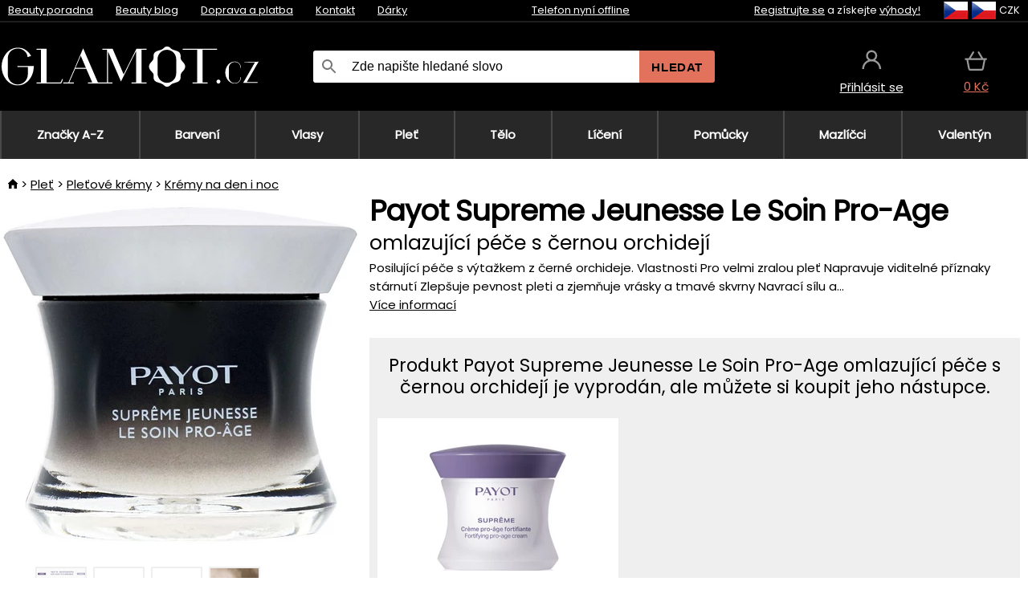

--- FILE ---
content_type: text/html;charset=UTF-8
request_url: https://www.glamot.cz/p/36938/payot-supreme-jeunesse-le-soin-pro-age-omlazujici-pece-s-cernou-orchideji?fp=17637973
body_size: 14064
content:
<!DOCTYPE html>
<html lang="cs">
<head>
<meta name="viewport" content="width=device-width, initial-scale=1.0"/>
<title class="js-fix">Payot Supreme Jeunesse Le Soin Pro-Age omlazující péče s černou orchidejí | glamot.cz</title>
<link rel="canonical" href="https://www.glamot.cz/p/36938/payot-supreme-jeunesse-le-soin-pro-age-omlazujici-pece-s-cernou-orchideji" class="js-fix"/>
<meta property="og:type" content="product" class="js-fix"/>
<meta name="description" property="og:description" content="Posilující péče s výtažkem z černé orchideje. Vlastnosti Pro velmi zralou pleť Napravuje viditelné příznaky stárnutí Zlepšuje pevnost pleti a zjemňuje vrásky a tmavé skvrny Navrací sílu a..." class="js-fix"/>
<meta property="og:image" content="https://static.necy.eu/i/g/450x450/129714.jpg" class="js-fix"/>
<meta property="og:url" content="https://www.glamot.cz/p/36938/payot-supreme-jeunesse-le-soin-pro-age-omlazujici-pece-s-cernou-orchideji" class="js-fix"/>
<meta property="og:title" content="Payot Supreme Jeunesse Le Soin Pro-Age omlazující péče s černou orchidejí" class="js-pre"/>
<meta property="og:site_name" content="glamot.cz"/>
<link rel="stylesheet" href="//static.necy.eu/css/glamot-d19e73b8a55d019f15926ebd4455b1.css"/>
<link rel="stylesheet" href="//static.necy.eu/css/style-8ae55cfd4d44dafbf9229076a70947d9.css"/>
<link rel="preload" href="//static.necy.eu/d/fonts/poppins-v24-latin_latin-ext-regular.woff2" as="font" type="font/woff2" crossorigin>
<link rel="apple-touch-icon" sizes="180x180" href="//static.necy.eu/d/favicon/glamot-apple-touch-icon.png">
<link rel="icon" type="image/png" sizes="32x32" href="//static.necy.eu/d/favicon/glamot-favicon-32x32.png">
<link rel="icon" type="image/png" sizes="16x16" href="//static.necy.eu/d/favicon/glamot-favicon-16x16.png">
<link rel="shortcut icon" href="//static.necy.eu/d/favicon/glamot-favicon.ico">
<link rel="manifest" href="//static.necy.eu/d/favicon/glamot-site.webmanifest">
</head>
<body class="">
<div class="position-relative">
</div>
<figure class="backdrop js-backdrop"></figure>
<div class="old-browser-warning alert js-old-browser-warning">
<div class="w-main m-0-auto">
Webový prohlížeč, který používáte je zastaralý a není podporován (některé funkce nemusí fungovat správně). Prosíme aktualizujte si prohlížeč. Více informací na <a href="/supported-browsers" class="alert">
odkazu zde.</a>
</div>
</div>
<form method="post" action="/googlelogin" id="goole-login-form">
<input type="hidden" name="loc-return-url" value="/p/36938/payot-supreme-jeunesse-le-soin-pro-age-omlazujici-pece-s-cernou-orchideji?fp=17637973">
</form>
<form method="post" action="/facebooklogin" id="facebook-login-form">
<input type="hidden" name="loc-return-url" value="/p/36938/payot-supreme-jeunesse-le-soin-pro-age-omlazujici-pece-s-cernou-orchideji?fp=17637973">
</form>
<form method="post" action="/forms/login?return_url=%2Fp%2F36938%2Fpayot-supreme-jeunesse-le-soin-pro-age-omlazujici-pece-s-cernou-orchideji%3Ffp%3D17637973"
class="login-dialog js-login-dialog js-dropdown">
<div>
<label class="login-label">
<span class="icon-person login-icon">
</span>
<span class="login-span-input">
<input type="email" name="email" required class="login-input" autocomplete="username"
placeholder="E-mail">
</span>
</label>
<label class="login-label">
<span class="icon-lock login-icon">
</span>
<span class="login-span-input">
<input type="password" name="password" required class="login-input" autocomplete="current-password"
placeholder="Heslo">
</span>
</label>
<button class="submit login-email login-submit login-item" type="submit" name="submit" value="login">
Přihlásit přes e-mail</button>
<div>
<a href="/forms/forgotten-password" class="login-href forgottent-password font-accent">
Zapomněli jste heslo?</a>
</div>
</div>
<div class="login-div2">
<div class="login-fb login-item js-facebook-login">
Přihlásit přes Facebook</div>
<div class="login-gp login-item js-google-login">
Přihlásit přes Google</div>
</div>
<div>
Prohlašuji, že jsem se seznámil se <a href="/page/29336/ochrana-osobnich-udaju" class="underline">
zásadami zpracování osobních údajů</a>.<br>
Nemáte účet? <a href="/forms/registration-simple" class="login-href font-accent">
Zaregistrujte se.</a>
</div>
</form><form method="post"
action="/settings/country?loc-return-url=%2Fp%2F36938%2Fpayot-supreme-jeunesse-le-soin-pro-age-omlazujici-pece-s-cernou-orchideji%3Ffp%3D17637973"
class="german-country-select js-german-country-dialog js-dropdown">
<div class="german-country-select-div">
<div class="text-black font-bold">
Vyberte svou zemi</div>
<div class="settings-item-ex">
<button class="picker" type="submit" name="changeCountry" value="DE">
<span class="f32 f32DE"></span>
<span class="bold underline">Deutschland</span>
</button>
</div>
<div class="settings-item-ex">
<button class="picker" type="submit" name="changeCountry" value="AT">
<span class="f32 f32AT"></span>
<span class="bold underline">Österreich</span>
</button>
</div>
<div class="settings-item-ex">
<button class="picker" type="submit" name="changeCountry" value="CH">
<span class="f32 f32CH"></span>
<span class="bold underline">Switzerland</span>
</button>
</div>
</div>
</form><form method="post" action="/settings/currency" id="localization-form">
<input type="hidden" name="loc-return-url" value="%2Fp%2F36938%2Fpayot-supreme-jeunesse-le-soin-pro-age-omlazujici-pece-s-cernou-orchideji%3Ffp%3D17637973">
<input type="hidden" name="changeCurrency" class="js-currency-value">
</form>
<div class="mobile-header">
<div class=" mobile-header-grid-general ">
<a href="/"
style="background-image: url(//static.necy.eu/d/svg-logos/glamot-cz-1.svg)"
class="mobile-logo">
</a>
<div class="search-dropdown">
<form action="/search" method="get" class="flex search-form">
<label class="overflow-hidden flex-grow">
<span class="icon-search login-icon">
</span>
<span class="login-span-input">
<input type="text" name="search" required maxlength="255"
class="search-input"
placeholder="Zde napište hledané slovo"
value=""
>
</span>
</label>
<button type="submit" value="" class="head-search-button">
Hledat</button>
</form>
</div><div class="js-loc-menu mobile-icon flex items-center justify-center">
<div class="f32-pre-header f32 f32cs"></div>
<form class="localization-menu
 js-localization-dropdown js-dropdown ">
<strong class="localization-row icon-language localization-heading">
Jazyk</strong>
<a class="localization-row" href="/p/36938/payot-supreme-jeunesse-le-soin-pro-age-omlazujici-pece-s-cernou-orchideji?fp=17637973">
<div class=" icon-radio-checked "></div>
<span class="localization-span f32 f32cs"></span>
Čeština</a>
<a class="localization-row" href="//www.glamot.sk/p/36938/payot-supreme-jeunesse-le-soin-pro-age-omladzujuci-starostlivost-s-ciernou-orchidei?fp=17637973">
<div class="icon-radio-unchecked"></div>
<span class="localization-span f32 f32sk"></span>
Slovenčina</a>
<a class="localization-row" href="//www.glamot.com/p/36938/payot-supreme-jeunesse-le-soin-pro-age?fp=17637973">
<div class="icon-radio-unchecked"></div>
<span class="localization-span f32 f32en"></span>
English</a>
<a class="localization-row" href="//www.glamot.de/p/36938/payot-supreme-jeunesse-le-soin-pro-age?fp=17637973">
<div class="icon-radio-unchecked"></div>
<span class="localization-span f32 f32de"></span>
Deutsch</a>
<strong class="localization-row icon-money localization-heading">
Měna</strong>
<div class="localization-row js-currency"
data-change-currency="CZK">
<div class=" icon-radio-checked "></div>
<span class="localization-span f32 f32CZK"></span>
Česká koruna (CZK)</div>
<div class="localization-row js-currency"
data-change-currency="EUR">
<div class="icon-radio-unchecked"></div>
<span class="localization-span f32 f32EUR"></span>
Euro (EUR)</div>
<div class="localization-row js-currency"
data-change-currency="USD">
<div class="icon-radio-unchecked"></div>
<span class="localization-span f32 f32USD"></span>
Americký dolar (USD)</div>
<strong class="localization-row icon-globe-local localization-heading">
Země</strong>
<div class="localization-row">
<div class="icon-radio-checked"></div>
<span class="localization-span f32 f32CZ"></span>
Česká republika</div>
<a class="localization-row"
href="/settings/country?loc-return-url=%2Fp%2F36938%2Fpayot-supreme-jeunesse-le-soin-pro-age-omlazujici-pece-s-cernou-orchideji%3Ffp%3D17637973">
<div class="icon-radio-unchecked"></div>
<span class="localization-span f32"></span>
Vybrat jinou zemi</a>
</form></div>
<div class="mobile-icon icon-persona  js-login ">
</div>
<a id="shopping_cart_mobile"
href="/cart-products"
class="mobile-icon icon-basket js-mobile-cart position-relative">
</a><div class="js-menu-icon mobile-icon-menu mobile-icon icon-menu">
menu</div>
</div>
</div>
<div class="head desktop-header">
<div class="head-10-border position-relative">
<div class="w-main head-10">
<div class="flex space-x-2">
<span class="head-top-link">
<a href="/blog?tag-id=10">
Beauty poradna</a>
</span>
<span class="head-top-link">
<a href="/blog">
Beauty blog</a>
</span>
<span class="head-top-link">
<span class="underline cursor-pointer js-shipping-payment">
Doprava a platba</span>
</span>
<div class="header-dropdown header-shipping-payment js-shipping-payment-dropdown">
<div>
<div class="shipping-payment-dropdown w-main">
<div>
<h2 class="h2-index">
<a href="/page/20/doprava-a-platba#shipping" class="h2-index">
Doprava</a>
</h2>
Doprava pro zemi: <a class="underline"
href="/settings/country?loc-return-url=%2Fp%2F36938%2Fpayot-supreme-jeunesse-le-soin-pro-age-omlazujici-pece-s-cernou-orchideji%3Ffp%3D17637973">
<span class="no-wrap underline text-black"><span class="ship-to-country-span f32 f32CZ"></span>Česká republika</span>
</a>
<table class="m-t-30">
<thead>
<tr>
<td>
Doprava<td class="right">
Cena<td class="right">
Doprava zdarma od</thead>
<tbody>
<tr>
<td class="font-bold text-black">
<span class="shipping-logo-span shipping-logo-span-dropdown">
<img src="//static.necy.eu/d/shipping-logos/gls-1.png"
class="shipping-logo-img shipping-logo-img-small" alt="GLS výdejní místa"
loading="lazy">
</span>
GLS výdejní místa<td class="right shipping-payment-dropdown-td">
<span id="shipping_67_price" class="bold">
Od 51&nbsp;Kč</span>
<td class="right">
1 500&nbsp;Kč<tr>
<td class="font-bold text-black">
<span class="shipping-logo-span shipping-logo-span-dropdown">
<img src="//static.necy.eu/d/shipping-logos/ppl-parcel-shop.png"
class="shipping-logo-img shipping-logo-img-small" alt="PPL výdejní místa"
loading="lazy">
</span>
PPL výdejní místa<td class="right shipping-payment-dropdown-td">
<span id="shipping_55_price" class="bold">
Od 64&nbsp;Kč</span>
<td class="right">
<tr>
<td class="font-bold text-black">
<span class="shipping-logo-span shipping-logo-span-dropdown">
<img src="//static.necy.eu/d/shipping-logos/zasilkovna.png"
class="shipping-logo-img shipping-logo-img-small" alt="Zásilkovna"
loading="lazy">
</span>
Zásilkovna<td class="right shipping-payment-dropdown-td">
<span id="shipping_3_price" class="bold">
Od 61&nbsp;Kč</span>
<td class="right">
1 690&nbsp;Kč<tr>
<td class="font-bold text-black">
<span class="shipping-logo-span shipping-logo-span-dropdown">
<img src="//static.necy.eu/d/shipping-logos/balikovna.png"
class="shipping-logo-img shipping-logo-img-small" alt="Balíkovna"
loading="lazy">
</span>
Balíkovna<td class="right shipping-payment-dropdown-td">
<span id="shipping_24_price" class="bold">
68&nbsp;Kč</span>
<td class="right">
<tr>
<td class="font-bold text-black">
<span class="shipping-logo-span shipping-logo-span-dropdown">
<img src="//static.necy.eu/d/shipping-logos/balik-do-ruky.png"
class="shipping-logo-img shipping-logo-img-small" alt="Balíkovna na adresu"
loading="lazy">
</span>
Balíkovna na adresu<td class="right shipping-payment-dropdown-td">
<span id="shipping_1_price" class="bold">
80&nbsp;Kč</span>
<td class="right">
2 500&nbsp;Kč<tr>
<td class="font-bold text-black">
<span class="shipping-logo-span shipping-logo-span-dropdown">
<img src="//static.necy.eu/d/shipping-logos/gls-1.png"
class="shipping-logo-img shipping-logo-img-small" alt="GLS doručení na adresu"
loading="lazy">
</span>
GLS doručení na adresu<td class="right shipping-payment-dropdown-td">
<span id="shipping_2_price" class="bold">
Od 79&nbsp;Kč</span>
<td class="right">
2 500&nbsp;Kč<tr>
<td class="font-bold text-black">
<span class="shipping-logo-span shipping-logo-span-dropdown">
<img src="//static.necy.eu/d/shipping-logos/ppl.png"
class="shipping-logo-img shipping-logo-img-small" alt="PPL doručení na adresu"
loading="lazy">
</span>
PPL doručení na adresu<td class="right shipping-payment-dropdown-td">
<span id="shipping_6_price" class="bold">
Od 98&nbsp;Kč</span>
<td class="right">
<tr>
<td class="font-bold text-black">
<span class="shipping-logo-span shipping-logo-span-dropdown">
<img src="//static.necy.eu/d/shipping-logos/zasilkovna.png"
class="shipping-logo-img shipping-logo-img-small" alt="Zásilkovna domů - kurýr"
loading="lazy">
</span>
Zásilkovna domů - kurýr<td class="right shipping-payment-dropdown-td">
<span id="shipping_57_price" class="bold">
Od 91&nbsp;Kč</span>
<td class="right">
2 500&nbsp;Kč<tr>
<td class="font-bold text-black">
<span class="shipping-logo-span shipping-logo-span-dropdown">
<img src="//static.necy.eu/d/shipping-logos/necy-box.png"
class="shipping-logo-img shipping-logo-img-small" alt="Osobní odběr - Výdejní box Uherské Hradiště"
loading="lazy">
</span>
Osobní odběr - Výdejní box Uherské Hradiště<td class="right shipping-payment-dropdown-td">
<span id="shipping_61_price" class="bold">
<span class="icon-check label-icon product_variants_availability_stock">
Zdarma</span>
</span>
<td class="right">
<tr>
<td class="font-bold text-black">
<span class="shipping-logo-span shipping-logo-span-dropdown">
<img src="//static.necy.eu/d/shipping-logos/glamot-cz-1.png"
class="shipping-logo-img shipping-logo-img-small" alt="Osobní odběr - Uherské Hradiště"
loading="lazy">
</span>
Osobní odběr - Uherské Hradiště<td class="right shipping-payment-dropdown-td">
<span id="shipping_4_price" class="bold">
45&nbsp;Kč</span>
<td class="right">
2 500&nbsp;Kč</tbody>
</table>
</div>
<div class="position-relative">
<span class="remove close-expedition-delay-info close-shipping-payment-dropdown js-close-shipping-payment-dropdown"></span>
<h2 class="h2-index">
<a href="/page/20/doprava-a-platba#payment">
Platba</a>
</h2>
Dostupné způsoby platby jsou závislé na zvolené dopravě.<table class="header-payment-table">
<thead>
<tr>
<td>
Platba<td class="right">
Cena</thead>
<tbody>
<tr>
<td class="font-bold text-black shipping-payment-dropdown-td">
Rychlý bankovní převod s QR kódem (zálohová faktura)<td class="right">
<span id="payment_7_price" class="bold">
0&nbsp;Kč</span>
<tr>
<td class="font-bold text-black shipping-payment-dropdown-td">
Dobírka<td class="right">
<span id="payment_6_price" class="bold">
39&nbsp;Kč</span>
<tr>
<td class="font-bold text-black shipping-payment-dropdown-td">
Hotově ve výdejně<td class="right">
<span id="payment_8_price" class="bold">
0&nbsp;Kč</span>
<tr>
<td class="font-bold text-black shipping-payment-dropdown-td">
Platební kartou ve výdejně<td class="right">
<span id="payment_15_price" class="bold">
0&nbsp;Kč</span>
<tr>
<td class="font-bold text-black shipping-payment-dropdown-td">
Platební karta online<td class="right">
<span id="payment_18_price" class="bold">
0&nbsp;Kč</span>
</tbody>
</table>
</div>
</div>
</div>
</div><span class="head-top-link">
<a href="/page/12/contact">
Kontakt</a>
</span>
<span class="head-top-link">
<a href="/gifts">
Dárky</a>
</span>
</div>
<div class="text-center">
<div class="inline-block">
<a href="/page/12/contact#contact"
class="">
Telefon nyní offline</a>
</div>
</div>
<div class="flex space-x-2 head-localization">
<span class="head-top-link">
<a href="/forms/registration-simple">
Registrujte se</a>
 a získejte <a href="/page/35718/glamot-vernostni-program-vyhody-pro-verne-zakazniky">
výhody!</a>
</span>
<div class="position-relative header-localization cursor-pointer head-top-link">
<div class="f32-pre-header f32 f32CZ"></div>
<div class="f32-pre-header f32 f32cs"></div>
 CZK<form class="localization-menu
 localization-menu-desktop ">
<strong class="localization-row icon-language localization-heading">
Jazyk</strong>
<a class="localization-row" href="/p/36938/payot-supreme-jeunesse-le-soin-pro-age-omlazujici-pece-s-cernou-orchideji?fp=17637973">
<div class=" icon-radio-checked "></div>
<span class="localization-span f32 f32cs"></span>
Čeština</a>
<a class="localization-row" href="//www.glamot.sk/p/36938/payot-supreme-jeunesse-le-soin-pro-age-omladzujuci-starostlivost-s-ciernou-orchidei?fp=17637973">
<div class="icon-radio-unchecked"></div>
<span class="localization-span f32 f32sk"></span>
Slovenčina</a>
<a class="localization-row" href="//www.glamot.com/p/36938/payot-supreme-jeunesse-le-soin-pro-age?fp=17637973">
<div class="icon-radio-unchecked"></div>
<span class="localization-span f32 f32en"></span>
English</a>
<a class="localization-row" href="//www.glamot.de/p/36938/payot-supreme-jeunesse-le-soin-pro-age?fp=17637973">
<div class="icon-radio-unchecked"></div>
<span class="localization-span f32 f32de"></span>
Deutsch</a>
<strong class="localization-row icon-money localization-heading">
Měna</strong>
<div class="localization-row js-currency"
data-change-currency="CZK">
<div class=" icon-radio-checked "></div>
<span class="localization-span f32 f32CZK"></span>
Česká koruna (CZK)</div>
<div class="localization-row js-currency"
data-change-currency="EUR">
<div class="icon-radio-unchecked"></div>
<span class="localization-span f32 f32EUR"></span>
Euro (EUR)</div>
<div class="localization-row js-currency"
data-change-currency="USD">
<div class="icon-radio-unchecked"></div>
<span class="localization-span f32 f32USD"></span>
Americký dolar (USD)</div>
<strong class="localization-row icon-globe-local localization-heading">
Země</strong>
<div class="localization-row">
<div class="icon-radio-checked"></div>
<span class="localization-span f32 f32CZ"></span>
Česká republika</div>
<a class="localization-row"
href="/settings/country?loc-return-url=%2Fp%2F36938%2Fpayot-supreme-jeunesse-le-soin-pro-age-omlazujici-pece-s-cernou-orchideji%3Ffp%3D17637973">
<div class="icon-radio-unchecked"></div>
<span class="localization-span f32"></span>
Vybrat jinou zemi</a>
</form></div>
</div>
</div>
</div>
<div class="head-20 m-0-auto w-main">
<a href="/"
style="background-image: url(//static.necy.eu/d/svg-logos/glamot-cz-1.svg)"
class="w-full main-logo">
</a>
<form action="/search" method="get" class="w-full">
<div class="flex w-full">
<label class="flex w-full">
<span class="icon-search login-icon login-icon-desktop">
</span>
<input type="text" name="search" required maxlength="255" value=""
class="search-input search-input-desktop flex-grow"
placeholder="Zde napište hledané slovo"
>
</label>
<button type="submit" value="" class="head-search-button cursor-pointer">
Hledat</button>
</div>
</form>
<div></div>
<div class="header-account position-relative head-icon-div h-full w-full
 js-login cursor-pointer ">
<a  href="/forms/login"
class="w-full h-full flex items-center justify-center">
<div class="text-center">
<span class="inline-block cursor-pointer">
<span class="head-icon icon-persona"></span>
<br>
<span class="underline text-base">
Přihlásit se</span>
</span>
</div>
</a>
</div>
<div id="cart_small_box" class="head-icon-div h-full w-full cursor-pointer">
<a href="/cart-products" class="cart-href position-relative">
<span class="head-icon icon-basket"></span>
<span id="js-cart-price">0&nbsp;Kč</span>
</a>
</div></div>
</div>
<div class="menu-div desktop-header">
<nav class="menu-nav w-main"
style="grid-template-columns: repeat(9, auto);">
<a href="/brands" class="menu-a ">
<span>
Značky A-Z</span>
</a>
<div class="header-info cursor-pointer">
<a href="/c/2649/profesionalni-pripravky-a-pomucky-pro-barveni-a-odbarveni-vlasu"
class="menu-a ">
<span>
Barvení</span>
</a>
<div class="header-dropdown menu-dropdown">
<div class="h-full flex w-main m-0-auto">
<div class="menu-left">
<div class="menu-grid">
<a href="/c/2794/permanentni-barvy-na-vlasy" class="text-black flex menu-item menu-sub underline">
<div class="text-center box-border menu-item-img">
<img src="//static.necy.eu/i/w/120402_35x35.webp"
loading="lazy"
alt="Barvy na vlasy"
width="35"
height="35"

></div>
<div class="menu-category-name">
Barvy na vlasy</div>
</a>
<a href="/c/3502/prelivy-na-vlasy-semi-nebo-demi-permanentni-barvy-na-vlasy" class="text-black flex menu-item menu-sub underline">
<div class="text-center box-border menu-item-img">
<img src="//static.necy.eu/i/w/120403_35x35.webp"
loading="lazy"
alt="Přelivy na vlasy"
width="35"
height="35"

></div>
<div class="menu-category-name">
Přelivy na vlasy</div>
</a>
<a href="/c/3496/smyvatelne-barvy" class="text-black flex menu-item menu-sub underline">
<div class="text-center box-border menu-item-img">
<img src="//static.necy.eu/i/w/120404_35x35.webp"
loading="lazy"
alt="Smývatelné barvy"
width="35"
height="35"

></div>
<div class="menu-category-name">
Smývatelné barvy</div>
</a>
<a href="/c/4019/vlasove-korektory" class="text-black flex menu-item menu-sub underline">
<div class="text-center box-border menu-item-img">
<img src="//static.necy.eu/i/w/120405_35x35.webp"
loading="lazy"
alt="Vlasové korektory"
width="35"
height="35"

></div>
<div class="menu-category-name">
Vlasové korektory</div>
</a>
<a href="/c/2997/vse-pro-barveni-ras-a-oboci" class="text-black flex menu-item menu-sub underline">
<div class="text-center box-border menu-item-img">
<img src="//static.necy.eu/i/w/120406_35x35.webp"
loading="lazy"
alt="Barvení řas a obočí"
width="35"
height="35"

></div>
<div class="menu-category-name">
Barvení řas a obočí</div>
</a>
<a href="/c/3506/odstranovace-barvy-z-vlasu-a-pokozky" class="text-black flex menu-item menu-sub underline">
<div class="text-center box-border menu-item-img">
<img src="//static.necy.eu/i/w/120407_35x35.webp"
loading="lazy"
alt="Odstraňovače barvy"
width="35"
height="35"

></div>
<div class="menu-category-name">
Odstraňovače barvy</div>
</a>
<a href="/c/2796/oxidacni-kremy-a-vyvijece-pro-barvy-zesvetlovace-a-meliry" class="text-black flex menu-item menu-sub underline">
<div class="text-center box-border menu-item-img">
<img src="//static.necy.eu/i/w/120408_35x35.webp"
loading="lazy"
alt="Oxidační krémy"
width="35"
height="35"

></div>
<div class="menu-category-name">
Oxidační krémy</div>
</a>
<a href="/c/2683/melirovaci-prasky-pudry-kremy-a-zesvetlovace" class="text-black flex menu-item menu-sub underline">
<div class="text-center box-border menu-item-img">
<img src="//static.necy.eu/i/w/120409_35x35.webp"
loading="lazy"
alt="Melíry a zesvětlovače"
width="35"
height="35"

></div>
<div class="menu-category-name">
Melíry a zesvětlovače</div>
</a>
<a href="/c/3888/ochranna-a-osetrujici-pece-behem-a-po-barveni" class="text-black flex menu-item menu-sub underline">
<div class="text-center box-border menu-item-img">
<img src="//static.necy.eu/i/w/120410_35x35.webp"
loading="lazy"
alt="Ochranná a ošetřující péče"
width="35"
height="35"

></div>
<div class="menu-category-name">
Ochranná a ošetřující péče</div>
</a>
<a href="/c/3985/kadernicke-potreby-pro-barveni-vlasu-ras-a-oboci" class="text-black flex menu-item menu-sub underline">
<div class="text-center box-border menu-item-img">
<img src="//static.necy.eu/i/w/120411_35x35.webp"
loading="lazy"
alt="Pomůcky k barvení"
width="35"
height="35"

></div>
<div class="menu-category-name">
Pomůcky k barvení</div>
</a>
<a href="/c/3504/vzorniky-barev-na-vlasy" class="text-black flex menu-item menu-sub underline">
<div class="text-center box-border menu-item-img">
<img src="//static.necy.eu/i/w/120412_35x35.webp"
loading="lazy"
alt="Vzorníky barev"
width="35"
height="35"

></div>
<div class="menu-category-name">
Vzorníky barev</div>
</a>
<a href="/c/2649/profesionalni-pripravky-a-pomucky-pro-barveni-a-odbarveni-vlasu"
class="text-black flex menu-item menu-other">
<div>
zobraz vše</div>
</a>
</div>
<div class="flex space-x-2 menu-foot">
<span>
<a href="/c/2649/profesionalni-pripravky-a-pomucky-pro-barveni-a-odbarveni-vlasu?ff=2"
class="text-black">
Novinky</a>
</span>
<span>
<a href="/c/2649/profesionalni-pripravky-a-pomucky-pro-barveni-a-odbarveni-vlasu?ff=5"
class="text-black">
Nově zlevněné</a>
</span>
<span>
<a href="/c/2649/profesionalni-pripravky-a-pomucky-pro-barveni-a-odbarveni-vlasu" class="text-black">
Další kategorie</a>
</span>
</div>
</div>
<div class="menu-right">
<span class="menu-best-seller">
Nejprodávanější</span>
<a class="index-product-small product_small no-underline text-black text-center
no-hover"
data-product-id="43350"
href="/p/43350/schwarzkopf-professional-igora-naturals?fp=17637973">
<div class="position-relative">
<div class="products_image">
<img src="//static.necy.eu/i/g/170x170/135296.webp"
loading="lazy"
alt
width="77"
height="170"
class="centered_image"
></div>
<div class="more-variants">
<div class="more-color">Více barev</div>
<br>
</div>
<div class="product-small-name-line ps-name-man margin-top-10 color-black underline font-bold text-lg">
Schwarzkopf Professional</div>
<div class="product-small-name-line ps-name-common margin-top-5 color-black underline font-bold text-lg">
Igora Royal Color 60 ml&nbsp;
</div>
<div class="product-small-name-line ps-name-local text-sm">
permanentní barva na vlasy&nbsp;
</div>
<div class="color-black product-small-manufacturer">
<span class="product_variants_availability_stock text-sm">
Skladem</span>
<span class="price product-small-price">
</span>
</div>
</div>
</a></div>
</div>
</div>
</div>
<div class="header-info cursor-pointer">
<a href="/c/2608/profesionalni-vlasova-kosmetika"
class="menu-a ">
<span>
Vlasy</span>
</a>
<div class="header-dropdown menu-dropdown">
<div class="h-full flex w-main m-0-auto">
<div class="menu-left">
<div class="menu-grid">
<a href="/c/4800/profesionalni-peeling-na-vlasy" class="text-black flex menu-item menu-sub underline">
<div class="text-center box-border menu-item-img">
<img src="//static.necy.eu/i/w/158735_35x35.webp"
loading="lazy"
alt="Peelingy na vlasy"
width="35"
height="35"

></div>
<div class="menu-category-name">
Peelingy na vlasy</div>
</a>
<a href="/c/2648/sampony" class="text-black flex menu-item menu-sub underline">
<div class="text-center box-border menu-item-img">
<img src="//static.necy.eu/i/w/120393_35x35.webp"
loading="lazy"
alt="Šampony"
width="35"
height="35"

></div>
<div class="menu-category-name">
Šampony</div>
</a>
<a href="/c/2673/kondicionery" class="text-black flex menu-item menu-sub underline">
<div class="text-center box-border menu-item-img">
<img src="//static.necy.eu/i/w/120394_35x35.webp"
loading="lazy"
alt="Kondicionéry"
width="35"
height="35"

></div>
<div class="menu-category-name">
Kondicionéry</div>
</a>
<a href="/c/3372/masky-a-kury-na-vlasy" class="text-black flex menu-item menu-sub underline">
<div class="text-center box-border menu-item-img">
<img src="//static.necy.eu/i/w/165159_35x35.webp"
loading="lazy"
alt="Masky a kúry"
width="35"
height="35"

></div>
<div class="menu-category-name">
Masky a kúry</div>
</a>
<a href="/c/3370/bezoplachova-pece-na-vlasy" class="text-black flex menu-item menu-sub underline">
<div class="text-center box-border menu-item-img">
<img src="//static.necy.eu/i/w/120395_35x35.webp"
loading="lazy"
alt="Bezoplachová péče"
width="35"
height="35"

></div>
<div class="menu-category-name">
Bezoplachová péče</div>
</a>
<a href="/c/2767/oleje-na-vlasy" class="text-black flex menu-item menu-sub underline">
<div class="text-center box-border menu-item-img">
<img src="//static.necy.eu/i/w/120396_35x35.webp"
loading="lazy"
alt="Vlasové oleje"
width="35"
height="35"

></div>
<div class="menu-category-name">
Vlasové oleje</div>
</a>
<a href="/c/3795/vlasove-parfemy" class="text-black flex menu-item menu-sub underline">
<div class="text-center box-border menu-item-img">
<img src="//static.necy.eu/i/w/120397_35x35.webp"
loading="lazy"
alt="Vlasové parfémy"
width="35"
height="35"

></div>
<div class="menu-category-name">
Vlasové parfémy</div>
</a>
<a href="/c/2725/profesionalni-stylingove-pripravky" class="text-black flex menu-item menu-sub underline">
<div class="text-center box-border menu-item-img">
<img src="//static.necy.eu/i/w/120398_35x35.webp"
loading="lazy"
alt="Styling"
width="35"
height="35"

></div>
<div class="menu-category-name">
Styling</div>
</a>
<a href="/c/2954/trvale-tvarovani-vlasu" class="text-black flex menu-item menu-sub underline">
<div class="text-center box-border menu-item-img">
<img src="//static.necy.eu/i/w/120399_35x35.webp"
loading="lazy"
alt="Trvalé tvarování"
width="35"
height="35"

></div>
<div class="menu-category-name">
Trvalé tvarování</div>
</a>
<a href="/c/2730/vitaminy-a-vyzivove-doplnky-na-vlasy" class="text-black flex menu-item menu-sub underline">
<div class="text-center box-border menu-item-img">
<img src="//static.necy.eu/i/w/120400_35x35.webp"
loading="lazy"
alt="Vitamíny na vlasy"
width="35"
height="35"

></div>
<div class="menu-category-name">
Vitamíny na vlasy</div>
</a>
<a href="/c/3065/darkove-a-cestovni-baleni-vlasove-kosmetiky" class="text-black flex menu-item menu-sub underline">
<div class="text-center box-border menu-item-img">
<img src="//static.necy.eu/i/w/120401_35x35.webp"
loading="lazy"
alt="Balíčky"
width="35"
height="35"

></div>
<div class="menu-category-name">
Balíčky</div>
</a>
<a href="/c/2608/profesionalni-vlasova-kosmetika"
class="text-black flex menu-item menu-other">
<div>
zobraz vše</div>
</a>
</div>
<div class="flex space-x-2 menu-foot">
<span>
<a href="/c/2608/profesionalni-vlasova-kosmetika?ff=2"
class="text-black">
Novinky</a>
</span>
<span>
<a href="/c/2608/profesionalni-vlasova-kosmetika?ff=5"
class="text-black">
Nově zlevněné</a>
</span>
<span>
<a href="/c/2608/profesionalni-vlasova-kosmetika" class="text-black">
Další kategorie</a>
</span>
</div>
</div>
<div class="menu-right">
<span class="menu-best-seller">
Nejprodávanější</span>
<a class="index-product-small product_small no-underline text-black text-center
no-hover"
data-product-id="46090"
href="/p/46090/schwarzkopf-professional-fibre-clinix-fibre-sealer-krem-pro-roztrepene-konecky-vlasu?fp=17637973">
<div class="position-relative">
<div class="products_image">
<img src="//static.necy.eu/i/g/170x170/197521.webp"
loading="lazy"
alt
width="58"
height="170"
class="centered_image"
></div>
<div class="more-variants">
</div>
<div class="product-small-name-line ps-name-man margin-top-10 color-black underline font-bold text-lg">
Schwarzkopf Professional</div>
<div class="product-small-name-line ps-name-common margin-top-5 color-black underline font-bold text-lg">
Fibre Clinix Fibre Sealer 150 ml&nbsp;
</div>
<div class="product-small-name-line ps-name-local text-sm">
krém pro roztřepené konečky vlasů&nbsp;
</div>
<div class="color-black product-small-manufacturer">
<span class="product_variants_availability_stock text-sm">
Skladem</span>
<span class="price product-small-price">
</span>
</div>
</div>
</a></div>
</div>
</div>
</div>
<div class="header-info cursor-pointer">
<a href="/c/2629/pletova-kosmetika"
class="menu-a ">
<span>
Pleť</span>
</a>
<div class="header-dropdown menu-dropdown">
<div class="h-full flex w-main m-0-auto">
<div class="menu-left">
<div class="menu-grid">
<a href="/c/3980/pletove-kremy-na-den-i-noc-nocni-kremy-a-denni-kremy" class="text-black flex menu-item menu-sub underline">
<div class="text-center box-border menu-item-img">
<img src="//static.necy.eu/i/w/120414_35x35.webp"
loading="lazy"
alt="Pleťové krémy"
width="35"
height="35"

></div>
<div class="menu-category-name">
Pleťové krémy</div>
</a>
<a href="/c/3452/cisteni-odliceni-a-tonizace-pleti" class="text-black flex menu-item menu-sub underline">
<div class="text-center box-border menu-item-img">
<img src="//static.necy.eu/i/w/120415_35x35.webp"
loading="lazy"
alt="Čištění a tonizace"
width="35"
height="35"

></div>
<div class="menu-category-name">
Čištění a tonizace</div>
</a>
<a href="/c/3464/pletova-sera-fluidy-a-oleje" class="text-black flex menu-item menu-sub underline">
<div class="text-center box-border menu-item-img">
<img src="//static.necy.eu/i/w/120416_35x35.webp"
loading="lazy"
alt="Séra a oleje"
width="35"
height="35"

></div>
<div class="menu-category-name">
Séra a oleje</div>
</a>
<a href="/c/3462/pletove-masky" class="text-black flex menu-item menu-sub underline">
<div class="text-center box-border menu-item-img">
<img src="//static.necy.eu/i/w/120417_35x35.webp"
loading="lazy"
alt="Pleťové masky"
width="35"
height="35"

></div>
<div class="menu-category-name">
Pleťové masky</div>
</a>
<a href="/c/3456/pece-o-ocni-okoli" class="text-black flex menu-item menu-sub underline">
<div class="text-center box-border menu-item-img">
<img src="//static.necy.eu/i/w/120418_35x35.webp"
loading="lazy"
alt="Oční okolí"
width="35"
height="35"

></div>
<div class="menu-category-name">
Oční okolí</div>
</a>
<a href="/c/3774/pece-o-rasy-a-oboci" class="text-black flex menu-item menu-sub underline">
<div class="text-center box-border menu-item-img">
<img src="//static.necy.eu/i/w/120419_35x35.webp"
loading="lazy"
alt="Řasy a obočí"
width="35"
height="35"

></div>
<div class="menu-category-name">
Řasy a obočí</div>
</a>
<a href="/c/3470/pece-o-krk-a-dekolt" class="text-black flex menu-item menu-sub underline">
<div class="text-center box-border menu-item-img">
<img src="//static.necy.eu/i/w/120420_35x35.webp"
loading="lazy"
alt="Krk a dekolt"
width="35"
height="35"

></div>
<div class="menu-category-name">
Krk a dekolt</div>
</a>
<a href="/c/3460/pletova-slunecni-kosmetika" class="text-black flex menu-item menu-sub underline">
<div class="text-center box-border menu-item-img">
<img src="//static.necy.eu/i/w/120421_35x35.webp"
loading="lazy"
alt="Slunce"
width="35"
height="35"

></div>
<div class="menu-category-name">
Slunce</div>
</a>
<a href="/c/3472/kosmetika-na-holeni-pro-muze" class="text-black flex menu-item menu-sub underline">
<div class="text-center box-border menu-item-img">
<img src="//static.necy.eu/i/w/120422_35x35.webp"
loading="lazy"
alt="Holení a péče pro muže"
width="35"
height="35"

></div>
<div class="menu-category-name">
Holení a péče pro muže</div>
</a>
<a href="/c/3474/kosmeticke-sady-na-plet" class="text-black flex menu-item menu-sub underline">
<div class="text-center box-border menu-item-img">
<img src="//static.necy.eu/i/w/120423_35x35.webp"
loading="lazy"
alt="Kosmetické sady"
width="35"
height="35"

></div>
<div class="menu-category-name">
Kosmetické sady</div>
</a>
<a href="/c/2629/pletova-kosmetika"
class="text-black flex menu-item menu-other">
<div>
zobraz vše</div>
</a>
</div>
<div class="flex space-x-2 menu-foot">
<span>
<a href="/c/2629/pletova-kosmetika?ff=2"
class="text-black">
Novinky</a>
</span>
<span>
<a href="/c/2629/pletova-kosmetika?ff=5"
class="text-black">
Nově zlevněné</a>
</span>
<span>
<a href="/c/2629/pletova-kosmetika" class="text-black">
Další kategorie</a>
</span>
</div>
</div>
<div class="menu-right">
<span class="menu-best-seller">
Nejprodávanější</span>
<a class="index-product-small product_small no-underline text-black text-center
no-hover"
data-product-id="39582"
href="/p/39582/babor-doctor-pro-ha-hyaluronic-acid-concentrate-serum-pro-rychlou-hydrataci-vsech-vrstev-pokozky?fp=17637973">
<div class="position-relative">
<div class="products_image">
<img src="//static.necy.eu/i/g/170x170/197736.webp"
loading="lazy"
alt
width="53"
height="170"
class="centered_image"
></div>
<div class="more-variants">
<div class="more-variant">Více variant</div>
<br>
</div>
<div class="product-small-name-line ps-name-man margin-top-10 color-black underline font-bold text-lg">
Babor</div>
<div class="product-small-name-line ps-name-common margin-top-5 color-black underline font-bold text-lg">
Doctor Pro HA Hyaluronic Acid Concentrate 50 ml&nbsp;
</div>
<div class="product-small-name-line ps-name-local text-sm">
sérum pro rychlou hydrataci všech vrstev pokožky&nbsp;
</div>
<div class="color-black product-small-manufacturer">
<span class="product_variants_availability_stock text-sm">
Skladem</span>
<span class="price product-small-price">
</span>
</div>
</div>
</a></div>
</div>
</div>
</div>
<div class="header-info cursor-pointer">
<a href="/c/2631/telova-kosmetika"
class="menu-a ">
<span>
Tělo</span>
</a>
<div class="header-dropdown menu-dropdown">
<div class="h-full flex w-main m-0-auto">
<div class="menu-left">
<div class="menu-grid">
<a href="/c/3187/telove-pripravky-do-koupele-a-do-sprchy" class="text-black flex menu-item menu-sub underline">
<div class="text-center box-border menu-item-img">
<img src="//static.necy.eu/i/w/120424_35x35.webp"
loading="lazy"
alt="Koupel a sprcha"
width="35"
height="35"

></div>
<div class="menu-category-name">
Koupel a sprcha</div>
</a>
<a href="/c/3438/telova-mleka-kremy-a-masla" class="text-black flex menu-item menu-sub underline">
<div class="text-center box-border menu-item-img">
<img src="//static.necy.eu/i/w/120425_35x35.webp"
loading="lazy"
alt="Tělová mléka"
width="35"
height="35"

></div>
<div class="menu-category-name">
Tělová mléka</div>
</a>
<a href="/c/3992/telove-oleje" class="text-black flex menu-item menu-sub underline">
<div class="text-center box-border menu-item-img">
<img src="//static.necy.eu/i/w/120426_35x35.webp"
loading="lazy"
alt="Tělové oleje"
width="35"
height="35"

></div>
<div class="menu-category-name">
Tělové oleje</div>
</a>
<a href="/c/3444/deodoranty" class="text-black flex menu-item menu-sub underline">
<div class="text-center box-border menu-item-img">
<img src="//static.necy.eu/i/w/120427_35x35.webp"
loading="lazy"
alt="Deodoranty"
width="35"
height="35"

></div>
<div class="menu-category-name">
Deodoranty</div>
</a>
<a href="/c/3446/slunecni-telova-kosmetika" class="text-black flex menu-item menu-sub underline">
<div class="text-center box-border menu-item-img">
<img src="//static.necy.eu/i/w/120428_35x35.webp"
loading="lazy"
alt="Slunce"
width="35"
height="35"

></div>
<div class="menu-category-name">
Slunce</div>
</a>
<a href="/c/3440/pece-o-ruce-a-nohy" class="text-black flex menu-item menu-sub underline">
<div class="text-center box-border menu-item-img">
<img src="//static.necy.eu/i/w/120429_35x35.webp"
loading="lazy"
alt="Ruce a nohy"
width="35"
height="35"

></div>
<div class="menu-category-name">
Ruce a nohy</div>
</a>
<a href="/c/2635/vune" class="text-black flex menu-item menu-sub underline">
<div class="text-center box-border menu-item-img">
<img src="//static.necy.eu/i/w/120430_35x35.webp"
loading="lazy"
alt="Vůně"
width="35"
height="35"

></div>
<div class="menu-category-name">
Vůně</div>
</a>
<a href="/c/3844/pece-o-dutinu-ustni" class="text-black flex menu-item menu-sub underline">
<div class="text-center box-border menu-item-img">
<img src="//static.necy.eu/i/w/120431_35x35.webp"
loading="lazy"
alt="Péče o dutinu ústní"
width="35"
height="35"

></div>
<div class="menu-category-name">
Péče o dutinu ústní</div>
</a>
<a href="/c/3987/doplnky-stravy" class="text-black flex menu-item menu-sub underline">
<div class="text-center box-border menu-item-img">
<img src="//static.necy.eu/i/w/120432_35x35.webp"
loading="lazy"
alt="Doplňky stravy"
width="35"
height="35"

></div>
<div class="menu-category-name">
Doplňky stravy</div>
</a>
<a href="/c/3993/pripravky-urychlujici-hojeni" class="text-black flex menu-item menu-sub underline">
<div class="text-center box-border menu-item-img">
<img src="//static.necy.eu/i/w/120433_35x35.webp"
loading="lazy"
alt="Speciální péče"
width="35"
height="35"

></div>
<div class="menu-category-name">
Speciální péče</div>
</a>
<a href="/c/3442/kosmeticke-sady-na-telo" class="text-black flex menu-item menu-sub underline">
<div class="text-center box-border menu-item-img">
<img src="//static.necy.eu/i/w/120434_35x35.webp"
loading="lazy"
alt="Kosmetické sady"
width="35"
height="35"

></div>
<div class="menu-category-name">
Kosmetické sady</div>
</a>
<a href="/c/2631/telova-kosmetika"
class="text-black flex menu-item menu-other">
<div>
zobraz vše</div>
</a>
</div>
<div class="flex space-x-2 menu-foot">
<span>
<a href="/c/2631/telova-kosmetika?ff=2"
class="text-black">
Novinky</a>
</span>
<span>
<a href="/c/2631/telova-kosmetika?ff=5"
class="text-black">
Nově zlevněné</a>
</span>
<span>
<a href="/c/2631/telova-kosmetika" class="text-black">
Další kategorie</a>
</span>
</div>
</div>
<div class="menu-right">
<span class="menu-best-seller">
Nejprodávanější</span>
<a class="index-product-small product_small no-underline text-black text-center
no-hover"
data-product-id="47886"
href="/p/47886/house-of-theom-reserve-eau-de-parfum-parfemovana-voda-s-vuni-orechu-a-vanilky?fp=17637973">
<div class="position-relative">
<div class="products_image">
<img src="//static.necy.eu/i/g/170x170/211442.webp"
loading="lazy"
alt
width="100"
height="170"
class="centered_image"
></div>
<div class="more-variants">
</div>
<div class="product-small-name-line ps-name-man margin-top-10 color-black underline font-bold text-lg">
House of Thêom</div>
<div class="product-small-name-line ps-name-common margin-top-5 color-black underline font-bold text-lg">
 Heaven&#039;s Reserve 75 ml&nbsp;
</div>
<div class="product-small-name-line ps-name-local text-sm">
parfémovaná voda s vůní ořechu a vanilky&nbsp;
</div>
<div class="color-black product-small-manufacturer">
<span class="product_variants_availability_stock text-sm">
Skladem</span>
<span class="price product-small-price">
</span>
</div>
</div>
</a></div>
</div>
</div>
</div>
<div class="header-info cursor-pointer">
<a href="/c/2633/dekorativni-kosmetika"
class="menu-a ">
<span>
Líčení</span>
</a>
<div class="header-dropdown menu-dropdown">
<div class="h-full flex w-main m-0-auto">
<div class="menu-left">
<div class="menu-grid">
<a href="/c/3789/liceni-a-uprava-oboci" class="text-black flex menu-item menu-sub underline">
<div class="text-center box-border menu-item-img">
<img src="//static.necy.eu/i/w/120435_35x35.webp"
loading="lazy"
alt="Obočí"
width="35"
height="35"

></div>
<div class="menu-category-name">
Obočí</div>
</a>
<a href="/c/3197/liceni-oci" class="text-black flex menu-item menu-sub underline">
<div class="text-center box-border menu-item-img">
<img src="//static.necy.eu/i/w/120436_35x35.webp"
loading="lazy"
alt="Oči"
width="35"
height="35"

></div>
<div class="menu-category-name">
Oči</div>
</a>
<a href="/c/3791/liceni-rtu" class="text-black flex menu-item menu-sub underline">
<div class="text-center box-border menu-item-img">
<img src="//static.necy.eu/i/w/120437_35x35.webp"
loading="lazy"
alt="Rty"
width="35"
height="35"

></div>
<div class="menu-category-name">
Rty</div>
</a>
<a href="/c/3434/dekorativni-kosmetika-na-tvar" class="text-black flex menu-item menu-sub underline">
<div class="text-center box-border menu-item-img">
<img src="//static.necy.eu/i/w/120438_35x35.webp"
loading="lazy"
alt="Tvář"
width="35"
height="35"

></div>
<div class="menu-category-name">
Tvář</div>
</a>
<a href="/c/3436/nehtova-kosmetika" class="text-black flex menu-item menu-sub underline">
<div class="text-center box-border menu-item-img">
<img src="//static.necy.eu/i/w/120439_35x35.webp"
loading="lazy"
alt="Nehty"
width="35"
height="35"

></div>
<div class="menu-category-name">
Nehty</div>
</a>
<a href="/c/3942/kosmeticke-stetce-a-makeup-houbicky-na-liceni" class="text-black flex menu-item menu-sub underline">
<div class="text-center box-border menu-item-img">
<img src="//static.necy.eu/i/w/120440_35x35.webp"
loading="lazy"
alt="Štětce a houbičky"
width="35"
height="35"

></div>
<div class="menu-category-name">
Štětce a houbičky</div>
</a>
<a href="/c/3946/pomucky-na-liceni" class="text-black flex menu-item menu-sub underline">
<div class="text-center box-border menu-item-img">
<img src="//static.necy.eu/i/w/120441_35x35.webp"
loading="lazy"
alt="Kosmetické pomůcky"
width="35"
height="35"

></div>
<div class="menu-category-name">
Kosmetické pomůcky</div>
</a>
<a href="/c/2633/dekorativni-kosmetika"
class="text-black flex menu-item menu-other">
<div>
zobraz vše</div>
</a>
</div>
<div class="flex space-x-2 menu-foot">
<span>
<a href="/c/2633/dekorativni-kosmetika?ff=2"
class="text-black">
Novinky</a>
</span>
<span>
<a href="/c/2633/dekorativni-kosmetika?ff=5"
class="text-black">
Nově zlevněné</a>
</span>
<span>
<a href="/c/2633/dekorativni-kosmetika" class="text-black">
Další kategorie</a>
</span>
</div>
</div>
<div class="menu-right">
<span class="menu-best-seller">
Nejprodávanější</span>
<a class="index-product-small product_small no-underline text-black text-center
no-hover"
data-product-id="36040"
href="/p/36040/payot-creme-n-2-cc-cream-spf50-korektivni-pece-proti-zarudnuti?fp=17637973">
<div class="position-relative">
<div class="products_image">
<img src="//static.necy.eu/i/g/170x170/176366.webp"
loading="lazy"
alt
width="45"
height="170"
class="centered_image"
></div>
<div class="more-variants">
</div>
<div class="product-small-name-line ps-name-man margin-top-10 color-black underline font-bold text-lg">
Payot</div>
<div class="product-small-name-line ps-name-common margin-top-5 color-black underline font-bold text-lg">
Crème N°2 CC Cream 40 ml&nbsp;
</div>
<div class="product-small-name-line ps-name-local text-sm">
tónovací CC krém pro citivou pleť&nbsp;
</div>
<div class="color-black product-small-manufacturer">
<span class="product_variants_availability_stock text-sm">
Skladem</span>
<span class="price product-small-price">
</span>
</div>
</div>
</a></div>
</div>
</div>
</div>
<div class="header-info cursor-pointer">
<a href="/c/2637/kadernicke-potreby"
class="menu-a ">
<span>
Pomůcky</span>
</a>
<div class="header-dropdown menu-dropdown">
<div class="h-full flex w-main m-0-auto">
<div class="menu-left">
<div class="menu-grid">
<a href="/c/2886/hrebeny-a-kartace-na-vlasy" class="text-black flex menu-item menu-sub underline">
<div class="text-center box-border menu-item-img">
<img src="//static.necy.eu/i/w/120443_35x35.webp"
loading="lazy"
alt="Hřebeny a kartáče"
width="35"
height="35"

></div>
<div class="menu-category-name">
Hřebeny a kartáče</div>
</a>
<a href="/c/3312/doplnky-do-vlasu" class="text-black flex menu-item menu-sub underline">
<div class="text-center box-border menu-item-img">
<img src="//static.necy.eu/i/w/120442_35x35.webp"
loading="lazy"
alt="Vlasové doplňky"
width="35"
height="35"

></div>
<div class="menu-category-name">
Vlasové doplňky</div>
</a>
<a href="/c/3325/profesionalni-feny-a-kulmofeny" class="text-black flex menu-item menu-sub underline">
<div class="text-center box-border menu-item-img">
<img src="//static.necy.eu/i/w/120444_35x35.webp"
loading="lazy"
alt="Fény a kulmofény"
width="35"
height="35"

></div>
<div class="menu-category-name">
Fény a kulmofény</div>
</a>
<a href="/c/3866/difuzery-a-trysky" class="text-black flex menu-item menu-sub underline">
<div class="text-center box-border menu-item-img">
<img src="//static.necy.eu/i/w/120445_35x35.webp"
loading="lazy"
alt="Difuzéry a trysky"
width="35"
height="35"

></div>
<div class="menu-category-name">
Difuzéry a trysky</div>
</a>
<a href="/c/3326/profesionalni-kulmy-na-vlasy" class="text-black flex menu-item menu-sub underline">
<div class="text-center box-border menu-item-img">
<img src="//static.necy.eu/i/w/120446_35x35.webp"
loading="lazy"
alt="Kulmy na vlasy"
width="35"
height="35"

></div>
<div class="menu-category-name">
Kulmy na vlasy</div>
</a>
<a href="/c/3324/zehlicky-na-vlasy" class="text-black flex menu-item menu-sub underline">
<div class="text-center box-border menu-item-img">
<img src="//static.necy.eu/i/w/120447_35x35.webp"
loading="lazy"
alt="Žehličky na vlasy"
width="35"
height="35"

></div>
<div class="menu-category-name">
Žehličky na vlasy</div>
</a>
<a href="/c/3986/profesionalni-kadernicke-nuzky-na-vlasy" class="text-black flex menu-item menu-sub underline">
<div class="text-center box-border menu-item-img">
<img src="//static.necy.eu/i/w/120448_35x35.webp"
loading="lazy"
alt="Kadeřnické nůžky"
width="35"
height="35"

></div>
<div class="menu-category-name">
Kadeřnické nůžky</div>
</a>
<a href="/c/3327/strihaci-strojky-na-vlasy-a-vousy" class="text-black flex menu-item menu-sub underline">
<div class="text-center box-border menu-item-img">
<img src="//static.necy.eu/i/w/120449_35x35.webp"
loading="lazy"
alt="Stříhací strojky na vlasy a vousy"
width="35"
height="35"

></div>
<div class="menu-category-name">
Stříhací strojky na vlasy a vousy</div>
</a>
<a href="/c/3967/nahradni-dily" class="text-black flex menu-item menu-sub underline">
<div class="text-center box-border menu-item-img">
<img src="//static.necy.eu/i/w/120450_35x35.webp"
loading="lazy"
alt="Náhradní díly"
width="35"
height="35"

></div>
<div class="menu-category-name">
Náhradní díly</div>
</a>
<a href="/c/2884/davkovaci-pumpicky" class="text-black flex menu-item menu-sub underline">
<div class="text-center box-border menu-item-img">
<img src="//static.necy.eu/i/w/120452_35x35.webp"
loading="lazy"
alt="Dávkovací pumpičky"
width="35"
height="35"

></div>
<div class="menu-category-name">
Dávkovací pumpičky</div>
</a>
<a href="/c/2637/kadernicke-potreby"
class="text-black flex menu-item menu-other">
<div>
zobraz vše</div>
</a>
</div>
<div class="flex space-x-2 menu-foot">
<span>
<a href="/c/2637/kadernicke-potreby?ff=2"
class="text-black">
Novinky</a>
</span>
<span>
<a href="/c/2637/kadernicke-potreby?ff=5"
class="text-black">
Nově zlevněné</a>
</span>
<span>
<a href="/c/2637/kadernicke-potreby" class="text-black">
Další kategorie</a>
</span>
</div>
</div>
<div class="menu-right">
<span class="menu-best-seller">
Nejprodávanější</span>
<a class="index-product-small product_small no-underline text-black text-center
no-hover"
data-product-id="32826"
href="/p/32826/tangle-teezer-wet-detangling-kartac-na-mokre-vlasy?fp=17637973">
<div class="position-relative">
<div class="products_image">
<img src="//static.necy.eu/i/g/170x170/206477.webp"
loading="lazy"
alt
width="95"
height="170"
class="centered_image"
></div>
<div class="more-variants">
<div class="more-color">Více barev</div>
<br>
</div>
<div class="product-small-name-line ps-name-man margin-top-10 color-black underline font-bold text-lg">
Tangle Teezer</div>
<div class="product-small-name-line ps-name-common margin-top-5 color-black underline font-bold text-lg">
Ultimate Detangling Wet 1 ks&nbsp;
</div>
<div class="product-small-name-line ps-name-local text-sm">
kartáč na mokré vlasy&nbsp;
</div>
<div class="color-black product-small-manufacturer">
<span class="product_variants_availability_stock text-sm">
Skladem</span>
<span class="price product-small-price">
</span>
</div>
</div>
</a></div>
</div>
</div>
</div>
<div class="header-info cursor-pointer">
<a href="/c/3764/kosmetika-pro-domaci-mazlicky"
class="menu-a ">
<span>
Mazlíčci</span>
</a>
<div class="header-dropdown menu-dropdown">
<div class="h-full flex w-main m-0-auto">
<div class="menu-left">
<div class="menu-grid">
</div>
<div class="flex space-x-2 menu-foot">
<span>
<a href="/c/3764/kosmetika-pro-domaci-mazlicky?ff=2"
class="text-black">
Novinky</a>
</span>
<span>
<a href="/c/3764/kosmetika-pro-domaci-mazlicky?ff=5"
class="text-black">
Nově zlevněné</a>
</span>
<span>
<a href="/c/3764/kosmetika-pro-domaci-mazlicky" class="text-black">
Další kategorie</a>
</span>
</div>
</div>
<div class="menu-right">
<span class="menu-best-seller">
Nejprodávanější</span>
<a class="index-product-small product_small no-underline text-black text-center
no-hover"
data-product-id="35022"
href="/p/35022/tangle-teezer-pet-teezer-de-shedding-purple-kartac-pro-mazlicky?fp=17637973">
<div class="position-relative">
<div class="products_image">
<img src="//static.necy.eu/i/g/170x170/114016.webp"
loading="lazy"
alt
width="76"
height="170"
class="centered_image"
></div>
<div class="more-variants">
<div class="more-color">Více barev</div>
<br>
</div>
<div class="product-small-name-line ps-name-man margin-top-10 color-black underline font-bold text-lg">
Tangle Teezer</div>
<div class="product-small-name-line ps-name-common margin-top-5 color-black underline font-bold text-lg">
Pet Teezer De-Shedding &amp; Dog Grooming Brush&nbsp;
</div>
<div class="product-small-name-line ps-name-local text-sm">
velký kartáč k vyčesávání dlouhé a hrubé srsti mazlíčků&nbsp;
</div>
<div class="color-black product-small-manufacturer">
<span class="product_variants_availability_stock text-sm">
Skladem</span>
<span class="price product-small-price">
</span>
</div>
</div>
</a></div>
</div>
</div>
</div>
<div class="header-info cursor-pointer">
<a href="/c/4013/valentynske-darky-z-lasky"
class="menu-a ">
<span>
Valentýn</span>
</a>
<div class="header-dropdown menu-dropdown">
<div class="h-full flex w-main m-0-auto">
<div class="menu-left">
<div class="menu-grid">
<a href="/c/4015/valentynske-darky-pro-zeny" class="text-black flex menu-item menu-sub underline">
<div class="text-center box-border menu-item-img">
<img src="//static.necy.eu/i/w/196446_35x35.webp"
loading="lazy"
alt="Pro ni"
width="35"
height="35"

></div>
<div class="menu-category-name">
Pro ni</div>
</a>
<a href="/c/4014/valentynske-darky-pro-muze" class="text-black flex menu-item menu-sub underline">
<div class="text-center box-border menu-item-img">
<img src="//static.necy.eu/i/w/195715_35x35.webp"
loading="lazy"
alt="Pro něj"
width="35"
height="35"

></div>
<div class="menu-category-name">
Pro něj</div>
</a>
<a href="/c/4013/valentynske-darky-z-lasky"
class="text-black flex menu-item menu-other">
<div>
zobraz vše</div>
</a>
</div>
<div class="flex space-x-2 menu-foot">
<span>
<a href="/c/4013/valentynske-darky-z-lasky?ff=2"
class="text-black">
Novinky</a>
</span>
<span>
<a href="/c/4013/valentynske-darky-z-lasky?ff=5"
class="text-black">
Nově zlevněné</a>
</span>
<span>
<a href="/c/4013/valentynske-darky-z-lasky" class="text-black">
Další kategorie</a>
</span>
</div>
</div>
<div class="menu-right">
<span class="menu-best-seller">
Nejprodávanější</span>
<a class="index-product-small product_small no-underline text-black text-center
no-hover"
data-product-id="47776"
href="/p/47776/babor-easter-egg-exkluzivni-sada-ikonickych-ser-na-plet?fp=17637973">
<div class="position-relative">
<div class="products_image">
<img src="//static.necy.eu/i/g/170x170/212463.webp"
loading="lazy"
alt
width="130"
height="170"
class="centered_image"
></div>
<div class="more-variants">
</div>
<div class="product-small-name-line ps-name-man margin-top-10 color-black underline font-bold text-lg">
Babor</div>
<div class="product-small-name-line ps-name-common margin-top-5 color-black underline font-bold text-lg">
 Easter Egg 14 ks&nbsp;
</div>
<div class="product-small-name-line ps-name-local text-sm">
exkluzivní sada ikonických sér na pleť&nbsp;
</div>
<div class="color-black product-small-manufacturer">
<span class="product_variants_availability_stock text-sm">
Skladem</span>
<span class="price product-small-price">
</span>
</div>
</div>
</a></div>
</div>
</div>
</div>
</nav>
</div>
<div class="js-mobile-menu mobile-menu-div hidden">
<nav>
<a href="/brands" class="flex items-center no-underline mobile-menu-item menu-brands js-mm-category">
<span>
Značky A-Z</span>
</a>
<div class="cursor-pointer">
<div class="flex justify-between items-center mobile-menu-item js-mm-category">
<a href="/c/2649/profesionalni-pripravky-a-pomucky-pro-barveni-a-odbarveni-vlasu"
class="mobile-menu-item-grid">
<div>
<img src="//static.necy.eu/i/w/196387_35x35.webp"
loading="lazy"
alt="Barvení"
width="35"
height="35"

></div>
<div>
Barvení</div>
</a>
<span class="icon-arrow-right mobile-menu-icon js-show-subcategory">
</span>
</div>
<div class="js-mm-subcategories hidden">
<a href="/c/2794/permanentni-barvy-na-vlasy"
class="menu-subcategory flex justify-between items-center">
<div>
Barvy na vlasy</div>
<span class="icon-arrow-right mobile-menu-icon">
</span>
</a>
<a href="/c/3502/prelivy-na-vlasy-semi-nebo-demi-permanentni-barvy-na-vlasy"
class="menu-subcategory flex justify-between items-center">
<div>
Přelivy na vlasy</div>
<span class="icon-arrow-right mobile-menu-icon">
</span>
</a>
<a href="/c/3496/smyvatelne-barvy"
class="menu-subcategory flex justify-between items-center">
<div>
Smývatelné barvy</div>
<span class="icon-arrow-right mobile-menu-icon">
</span>
</a>
<a href="/c/4019/vlasove-korektory"
class="menu-subcategory flex justify-between items-center">
<div>
Vlasové korektory</div>
<span class="icon-arrow-right mobile-menu-icon">
</span>
</a>
<a href="/c/2997/vse-pro-barveni-ras-a-oboci"
class="menu-subcategory flex justify-between items-center">
<div>
Barvení řas a obočí</div>
<span class="icon-arrow-right mobile-menu-icon">
</span>
</a>
<a href="/c/3506/odstranovace-barvy-z-vlasu-a-pokozky"
class="menu-subcategory flex justify-between items-center">
<div>
Odstraňovače barvy</div>
<span class="icon-arrow-right mobile-menu-icon">
</span>
</a>
<a href="/c/2796/oxidacni-kremy-a-vyvijece-pro-barvy-zesvetlovace-a-meliry"
class="menu-subcategory flex justify-between items-center">
<div>
Oxidační krémy</div>
<span class="icon-arrow-right mobile-menu-icon">
</span>
</a>
<a href="/c/2683/melirovaci-prasky-pudry-kremy-a-zesvetlovace"
class="menu-subcategory flex justify-between items-center">
<div>
Melíry a zesvětlovače</div>
<span class="icon-arrow-right mobile-menu-icon">
</span>
</a>
<a href="/c/3888/ochranna-a-osetrujici-pece-behem-a-po-barveni"
class="menu-subcategory flex justify-between items-center">
<div>
Ochranná a ošetřující péče</div>
<span class="icon-arrow-right mobile-menu-icon">
</span>
</a>
<a href="/c/3985/kadernicke-potreby-pro-barveni-vlasu-ras-a-oboci"
class="menu-subcategory flex justify-between items-center">
<div>
Pomůcky k barvení</div>
<span class="icon-arrow-right mobile-menu-icon">
</span>
</a>
<a href="/c/3504/vzorniky-barev-na-vlasy"
class="menu-subcategory flex justify-between items-center">
<div>
Vzorníky barev</div>
<span class="icon-arrow-right mobile-menu-icon">
</span>
</a>
</div>
</div>
<div class="cursor-pointer">
<div class="flex justify-between items-center mobile-menu-item js-mm-category">
<a href="/c/2608/profesionalni-vlasova-kosmetika"
class="mobile-menu-item-grid">
<div>
<img src="//static.necy.eu/i/w/196386_35x35.webp"
loading="lazy"
alt="Vlasy"
width="35"
height="35"

></div>
<div>
Vlasy</div>
</a>
<span class="icon-arrow-right mobile-menu-icon js-show-subcategory">
</span>
</div>
<div class="js-mm-subcategories hidden">
<a href="/c/4800/profesionalni-peeling-na-vlasy"
class="menu-subcategory flex justify-between items-center">
<div>
Peelingy na vlasy</div>
<span class="icon-arrow-right mobile-menu-icon">
</span>
</a>
<a href="/c/2648/sampony"
class="menu-subcategory flex justify-between items-center">
<div>
Šampony</div>
<span class="icon-arrow-right mobile-menu-icon">
</span>
</a>
<a href="/c/2673/kondicionery"
class="menu-subcategory flex justify-between items-center">
<div>
Kondicionéry</div>
<span class="icon-arrow-right mobile-menu-icon">
</span>
</a>
<a href="/c/3372/masky-a-kury-na-vlasy"
class="menu-subcategory flex justify-between items-center">
<div>
Masky a kúry</div>
<span class="icon-arrow-right mobile-menu-icon">
</span>
</a>
<a href="/c/3370/bezoplachova-pece-na-vlasy"
class="menu-subcategory flex justify-between items-center">
<div>
Bezoplachová péče</div>
<span class="icon-arrow-right mobile-menu-icon">
</span>
</a>
<a href="/c/2767/oleje-na-vlasy"
class="menu-subcategory flex justify-between items-center">
<div>
Vlasové oleje</div>
<span class="icon-arrow-right mobile-menu-icon">
</span>
</a>
<a href="/c/3795/vlasove-parfemy"
class="menu-subcategory flex justify-between items-center">
<div>
Vlasové parfémy</div>
<span class="icon-arrow-right mobile-menu-icon">
</span>
</a>
<a href="/c/2725/profesionalni-stylingove-pripravky"
class="menu-subcategory flex justify-between items-center">
<div>
Styling</div>
<span class="icon-arrow-right mobile-menu-icon">
</span>
</a>
<a href="/c/2954/trvale-tvarovani-vlasu"
class="menu-subcategory flex justify-between items-center">
<div>
Trvalé tvarování</div>
<span class="icon-arrow-right mobile-menu-icon">
</span>
</a>
<a href="/c/2730/vitaminy-a-vyzivove-doplnky-na-vlasy"
class="menu-subcategory flex justify-between items-center">
<div>
Vitamíny na vlasy</div>
<span class="icon-arrow-right mobile-menu-icon">
</span>
</a>
<a href="/c/3065/darkove-a-cestovni-baleni-vlasove-kosmetiky"
class="menu-subcategory flex justify-between items-center">
<div>
Balíčky</div>
<span class="icon-arrow-right mobile-menu-icon">
</span>
</a>
</div>
</div>
<div class="cursor-pointer">
<div class="flex justify-between items-center mobile-menu-item js-mm-category">
<a href="/c/2629/pletova-kosmetika"
class="mobile-menu-item-grid">
<div>
<img src="//static.necy.eu/i/w/196390_35x35.webp"
loading="lazy"
alt="Pleť"
width="35"
height="35"

></div>
<div>
Pleť</div>
</a>
<span class="icon-arrow-right mobile-menu-icon js-show-subcategory">
</span>
</div>
<div class="js-mm-subcategories hidden">
<a href="/c/3980/pletove-kremy-na-den-i-noc-nocni-kremy-a-denni-kremy"
class="menu-subcategory flex justify-between items-center">
<div>
Pleťové krémy</div>
<span class="icon-arrow-right mobile-menu-icon">
</span>
</a>
<a href="/c/3452/cisteni-odliceni-a-tonizace-pleti"
class="menu-subcategory flex justify-between items-center">
<div>
Čištění a tonizace</div>
<span class="icon-arrow-right mobile-menu-icon">
</span>
</a>
<a href="/c/3464/pletova-sera-fluidy-a-oleje"
class="menu-subcategory flex justify-between items-center">
<div>
Séra a oleje</div>
<span class="icon-arrow-right mobile-menu-icon">
</span>
</a>
<a href="/c/3462/pletove-masky"
class="menu-subcategory flex justify-between items-center">
<div>
Pleťové masky</div>
<span class="icon-arrow-right mobile-menu-icon">
</span>
</a>
<a href="/c/3456/pece-o-ocni-okoli"
class="menu-subcategory flex justify-between items-center">
<div>
Oční okolí</div>
<span class="icon-arrow-right mobile-menu-icon">
</span>
</a>
<a href="/c/3774/pece-o-rasy-a-oboci"
class="menu-subcategory flex justify-between items-center">
<div>
Řasy a obočí</div>
<span class="icon-arrow-right mobile-menu-icon">
</span>
</a>
<a href="/c/3470/pece-o-krk-a-dekolt"
class="menu-subcategory flex justify-between items-center">
<div>
Krk a dekolt</div>
<span class="icon-arrow-right mobile-menu-icon">
</span>
</a>
<a href="/c/3460/pletova-slunecni-kosmetika"
class="menu-subcategory flex justify-between items-center">
<div>
Slunce</div>
<span class="icon-arrow-right mobile-menu-icon">
</span>
</a>
<a href="/c/3472/kosmetika-na-holeni-pro-muze"
class="menu-subcategory flex justify-between items-center">
<div>
Holení a péče pro muže</div>
<span class="icon-arrow-right mobile-menu-icon">
</span>
</a>
<a href="/c/3474/kosmeticke-sady-na-plet"
class="menu-subcategory flex justify-between items-center">
<div>
Kosmetické sady</div>
<span class="icon-arrow-right mobile-menu-icon">
</span>
</a>
</div>
</div>
<div class="cursor-pointer">
<div class="flex justify-between items-center mobile-menu-item js-mm-category">
<a href="/c/2631/telova-kosmetika"
class="mobile-menu-item-grid">
<div>
<img src="//static.necy.eu/i/w/196391_35x35.webp"
loading="lazy"
alt="Tělo"
width="35"
height="35"

></div>
<div>
Tělo</div>
</a>
<span class="icon-arrow-right mobile-menu-icon js-show-subcategory">
</span>
</div>
<div class="js-mm-subcategories hidden">
<a href="/c/3187/telove-pripravky-do-koupele-a-do-sprchy"
class="menu-subcategory flex justify-between items-center">
<div>
Koupel a sprcha</div>
<span class="icon-arrow-right mobile-menu-icon">
</span>
</a>
<a href="/c/3438/telova-mleka-kremy-a-masla"
class="menu-subcategory flex justify-between items-center">
<div>
Tělová mléka</div>
<span class="icon-arrow-right mobile-menu-icon">
</span>
</a>
<a href="/c/3992/telove-oleje"
class="menu-subcategory flex justify-between items-center">
<div>
Tělové oleje</div>
<span class="icon-arrow-right mobile-menu-icon">
</span>
</a>
<a href="/c/3444/deodoranty"
class="menu-subcategory flex justify-between items-center">
<div>
Deodoranty</div>
<span class="icon-arrow-right mobile-menu-icon">
</span>
</a>
<a href="/c/3446/slunecni-telova-kosmetika"
class="menu-subcategory flex justify-between items-center">
<div>
Slunce</div>
<span class="icon-arrow-right mobile-menu-icon">
</span>
</a>
<a href="/c/3440/pece-o-ruce-a-nohy"
class="menu-subcategory flex justify-between items-center">
<div>
Ruce a nohy</div>
<span class="icon-arrow-right mobile-menu-icon">
</span>
</a>
<a href="/c/2635/vune"
class="menu-subcategory flex justify-between items-center">
<div>
Vůně</div>
<span class="icon-arrow-right mobile-menu-icon">
</span>
</a>
<a href="/c/3844/pece-o-dutinu-ustni"
class="menu-subcategory flex justify-between items-center">
<div>
Péče o dutinu ústní</div>
<span class="icon-arrow-right mobile-menu-icon">
</span>
</a>
<a href="/c/3987/doplnky-stravy"
class="menu-subcategory flex justify-between items-center">
<div>
Doplňky stravy</div>
<span class="icon-arrow-right mobile-menu-icon">
</span>
</a>
<a href="/c/3993/pripravky-urychlujici-hojeni"
class="menu-subcategory flex justify-between items-center">
<div>
Speciální péče</div>
<span class="icon-arrow-right mobile-menu-icon">
</span>
</a>
<a href="/c/3442/kosmeticke-sady-na-telo"
class="menu-subcategory flex justify-between items-center">
<div>
Kosmetické sady</div>
<span class="icon-arrow-right mobile-menu-icon">
</span>
</a>
</div>
</div>
<div class="cursor-pointer">
<div class="flex justify-between items-center mobile-menu-item js-mm-category">
<a href="/c/2633/dekorativni-kosmetika"
class="mobile-menu-item-grid">
<div>
<img src="//static.necy.eu/i/w/196392_35x35.webp"
loading="lazy"
alt="Líčení"
width="35"
height="35"

></div>
<div>
Líčení</div>
</a>
<span class="icon-arrow-right mobile-menu-icon js-show-subcategory">
</span>
</div>
<div class="js-mm-subcategories hidden">
<a href="/c/3789/liceni-a-uprava-oboci"
class="menu-subcategory flex justify-between items-center">
<div>
Obočí</div>
<span class="icon-arrow-right mobile-menu-icon">
</span>
</a>
<a href="/c/3197/liceni-oci"
class="menu-subcategory flex justify-between items-center">
<div>
Oči</div>
<span class="icon-arrow-right mobile-menu-icon">
</span>
</a>
<a href="/c/3791/liceni-rtu"
class="menu-subcategory flex justify-between items-center">
<div>
Rty</div>
<span class="icon-arrow-right mobile-menu-icon">
</span>
</a>
<a href="/c/3434/dekorativni-kosmetika-na-tvar"
class="menu-subcategory flex justify-between items-center">
<div>
Tvář</div>
<span class="icon-arrow-right mobile-menu-icon">
</span>
</a>
<a href="/c/3436/nehtova-kosmetika"
class="menu-subcategory flex justify-between items-center">
<div>
Nehty</div>
<span class="icon-arrow-right mobile-menu-icon">
</span>
</a>
<a href="/c/3942/kosmeticke-stetce-a-makeup-houbicky-na-liceni"
class="menu-subcategory flex justify-between items-center">
<div>
Štětce a houbičky</div>
<span class="icon-arrow-right mobile-menu-icon">
</span>
</a>
<a href="/c/3946/pomucky-na-liceni"
class="menu-subcategory flex justify-between items-center">
<div>
Kosmetické pomůcky</div>
<span class="icon-arrow-right mobile-menu-icon">
</span>
</a>
</div>
</div>
<div class="cursor-pointer">
<div class="flex justify-between items-center mobile-menu-item js-mm-category">
<a href="/c/2637/kadernicke-potreby"
class="mobile-menu-item-grid">
<div>
<img src="//static.necy.eu/i/w/196393_35x35.webp"
loading="lazy"
alt="Pomůcky"
width="35"
height="35"

></div>
<div>
Pomůcky</div>
</a>
<span class="icon-arrow-right mobile-menu-icon js-show-subcategory">
</span>
</div>
<div class="js-mm-subcategories hidden">
<a href="/c/2886/hrebeny-a-kartace-na-vlasy"
class="menu-subcategory flex justify-between items-center">
<div>
Hřebeny a kartáče</div>
<span class="icon-arrow-right mobile-menu-icon">
</span>
</a>
<a href="/c/3312/doplnky-do-vlasu"
class="menu-subcategory flex justify-between items-center">
<div>
Vlasové doplňky</div>
<span class="icon-arrow-right mobile-menu-icon">
</span>
</a>
<a href="/c/3325/profesionalni-feny-a-kulmofeny"
class="menu-subcategory flex justify-between items-center">
<div>
Fény a kulmofény</div>
<span class="icon-arrow-right mobile-menu-icon">
</span>
</a>
<a href="/c/3866/difuzery-a-trysky"
class="menu-subcategory flex justify-between items-center">
<div>
Difuzéry a trysky</div>
<span class="icon-arrow-right mobile-menu-icon">
</span>
</a>
<a href="/c/3326/profesionalni-kulmy-na-vlasy"
class="menu-subcategory flex justify-between items-center">
<div>
Kulmy na vlasy</div>
<span class="icon-arrow-right mobile-menu-icon">
</span>
</a>
<a href="/c/3324/zehlicky-na-vlasy"
class="menu-subcategory flex justify-between items-center">
<div>
Žehličky na vlasy</div>
<span class="icon-arrow-right mobile-menu-icon">
</span>
</a>
<a href="/c/3986/profesionalni-kadernicke-nuzky-na-vlasy"
class="menu-subcategory flex justify-between items-center">
<div>
Kadeřnické nůžky</div>
<span class="icon-arrow-right mobile-menu-icon">
</span>
</a>
<a href="/c/3327/strihaci-strojky-na-vlasy-a-vousy"
class="menu-subcategory flex justify-between items-center">
<div>
Stříhací strojky na vlasy a vousy</div>
<span class="icon-arrow-right mobile-menu-icon">
</span>
</a>
<a href="/c/3967/nahradni-dily"
class="menu-subcategory flex justify-between items-center">
<div>
Náhradní díly</div>
<span class="icon-arrow-right mobile-menu-icon">
</span>
</a>
<a href="/c/2884/davkovaci-pumpicky"
class="menu-subcategory flex justify-between items-center">
<div>
Dávkovací pumpičky</div>
<span class="icon-arrow-right mobile-menu-icon">
</span>
</a>
</div>
</div>
<div class="cursor-pointer">
<div class="flex justify-between items-center mobile-menu-item js-mm-category">
<a href="/c/3764/kosmetika-pro-domaci-mazlicky"
class="mobile-menu-item-grid">
<div>
<img src="//static.necy.eu/i/w/196394_35x35.webp"
loading="lazy"
alt="Mazlíčci"
width="35"
height="35"

></div>
<div>
Mazlíčci</div>
</a>
<span class="icon-arrow-right mobile-menu-icon js-show-subcategory">
</span>
</div>
<div class="js-mm-subcategories hidden">
</div>
</div>
<div class="cursor-pointer">
<div class="flex justify-between items-center mobile-menu-item js-mm-category">
<a href="/c/4013/valentynske-darky-z-lasky"
class="mobile-menu-item-grid">
<div>
<img src="//static.necy.eu/i/w/196395_35x35.webp"
loading="lazy"
alt="Valentýn"
width="35"
height="35"

></div>
<div>
Valentýn</div>
</a>
<span class="icon-arrow-right mobile-menu-icon js-show-subcategory">
</span>
</div>
<div class="js-mm-subcategories hidden">
<a href="/c/4015/valentynske-darky-pro-zeny"
class="menu-subcategory flex justify-between items-center">
<div>
Pro ni</div>
<span class="icon-arrow-right mobile-menu-icon">
</span>
</a>
<a href="/c/4014/valentynske-darky-pro-muze"
class="menu-subcategory flex justify-between items-center">
<div>
Pro něj</div>
<span class="icon-arrow-right mobile-menu-icon">
</span>
</a>
</div>
</div>
</nav>
<div class="mobile-menu-bottom">
<div class="mobile-menu-bottom-grid">
<a href="blog?tag-id=10" class="mobile-menu-href">
Beauty poradna</a>
<a href="blog" class="mobile-menu-href">
Beauty blog</a>
<a href="/page/20/doprava-a-platba" class="mobile-menu-href">
Doprava a platba</a>
<a href="/page/12/contact" class="mobile-menu-href">
Kontakt</a>
</div>
<div>
<div>
<div class="flex justify-between items-center js-menu-expand">
<div class="mobile-menu-href padding-none">
<div class="icon-language mobile-menu-icon"></div>
Jazyk</div>
<span class="icon-arrow-right mobile-menu-icon js-menu-arrow">
</span>
</div>
<div class="hidden js-menu-exp">
<a class="localization-row" href="/p/36938/payot-supreme-jeunesse-le-soin-pro-age-omlazujici-pece-s-cernou-orchideji?fp=17637973">
<div class=" icon-radio-checked "></div>
<span class="localization-span f32 f32cs"></span>
Čeština</a>
<a class="localization-row" href="//www.glamot.sk/p/36938/payot-supreme-jeunesse-le-soin-pro-age-omladzujuci-starostlivost-s-ciernou-orchidei?fp=17637973">
<div class="icon-radio-unchecked"></div>
<span class="localization-span f32 f32sk"></span>
Slovenčina</a>
<a class="localization-row" href="//www.glamot.com/p/36938/payot-supreme-jeunesse-le-soin-pro-age?fp=17637973">
<div class="icon-radio-unchecked"></div>
<span class="localization-span f32 f32en"></span>
English</a>
<a class="localization-row" href="//www.glamot.de/p/36938/payot-supreme-jeunesse-le-soin-pro-age?fp=17637973">
<div class="icon-radio-unchecked"></div>
<span class="localization-span f32 f32de"></span>
Deutsch</a>
</div>
</div>
<div class="menu-currency">
<div class="flex justify-between items-center js-menu-expand">
<div class="mobile-menu-href padding-none">
<div class="icon-money mobile-menu-icon"></div>
Měna</div>
<span class="icon-arrow-right mobile-menu-icon js-menu-arrow">
</span>
</div>
<div class="hidden js-menu-exp">
<div class="localization-row js-currency"
data-change-currency="CZK">
<div class=" icon-radio-checked "></div>
<span class="localization-span f32 f32CZK"></span>
Česká koruna (CZK)</div>
<div class="localization-row js-currency"
data-change-currency="EUR">
<div class="icon-radio-unchecked"></div>
<span class="localization-span f32 f32EUR"></span>
Euro (EUR)</div>
<div class="localization-row js-currency"
data-change-currency="USD">
<div class="icon-radio-unchecked"></div>
<span class="localization-span f32 f32USD"></span>
Americký dolar (USD)</div>
</div>
</div>
<a class="mobile-menu-href padding-none"
href="/settings/country?loc-return-url=%2Fp%2F36938%2Fpayot-supreme-jeunesse-le-soin-pro-age-omlazujici-pece-s-cernou-orchideji%3Ffp%3D17637973">
<div class="icon-globe-local mobile-menu-icon"></div>
Země</a>
</div>
</div>
</div><div class="js-main-view-table-row">
<div class="w-main product-container">
<div class="product-basic-info">
<span class="category-path ">
<span>
<a class="text-black bc-first no-underline js-no-ajax" href="/">
<span class="breadcrumbs-home inline-block"></span>
</a>
</span>
<span>
<a 
data-category-id="2629&amp;shop-id=35"

href="/c/2629/pletova-kosmetika?fp=17637973#heading"
class="text-black bc-middle js-open-is-category "
>
                Pleť</a>
</span>
<span>
<a 
data-category-id="3980&amp;shop-id=35"

href="/c/3980/pletove-kremy-na-den-i-noc-nocni-kremy-a-denni-kremy?fp=17637973#heading"
class="text-black bc-middle js-open-is-category "
>
                Pleťové krémy</a>
</span>
<span>
<a 
data-category-id="3186&amp;shop-id=35"

href="/c/3186/pletove-kremy-na-den-i-noc?fp=17637973#heading"
class="text-black bc-last js-open-is-category "
>
                Krémy na den i noc</a>
</span>
</span><br>
</div>
<div class="product-main-grid">
<div class="product_image justify-self-center">
<div class="product_outer position-relative">
<div class="more-variants">
</div>
<a class="colorbox_gall js-href-l"
data-rel="gallery"
href="//static.necy.eu/i/g/2000x2000/129714.webp">
<picture>
<source class="js-pic-m" media="(max-width: 450px)" srcset="//static.necy.eu/i/g/300x300/129714.webp">
<source class="js-pic-l" srcset="//static.necy.eu/i/g/450x450/129714.webp">
<img alt="Payot Supreme Jeunesse Le Soin Pro-Age omlazující péče s černou orchidejí" class="js-img-l product-main-image centered_image" src="//static.necy.eu/i/g/450x450/129714.webp">
</picture>
</a>
</div>
<div class="image_carousel slider">
<div class="images-wrap slider-wrap">
<div class="slider-items">
<div class="carousel_image">
<a class="colorbox_gall" data-rel="gallery"
href="//static.necy.eu/i/g/2000x2000/198668.webp">
<img src="//static.necy.eu/i/g/60x60/198668.webp"
loading="lazy"
alt
width="59"
height="60"
class="centered_image"
></a>
</div>
<div class="carousel_image">
<a class="colorbox_gall" data-rel="gallery"
href="//static.necy.eu/i/g/2000x2000/136786.webp">
<img src="//static.necy.eu/i/g/60x60/136786.webp"
loading="lazy"
alt
width="60"
height="49"
class="centered_image"
></a>
</div>
<div class="carousel_image">
<a class="colorbox_gall" data-rel="gallery"
href="//static.necy.eu/i/g/2000x2000/136787.webp">
<img src="//static.necy.eu/i/g/60x60/136787.webp"
loading="lazy"
alt
width="60"
height="40"
class="centered_image"
></a>
</div>
<div class="carousel_image">
<a class="colorbox_gall" data-rel="gallery"
href="//static.necy.eu/i/g/2000x2000/136788.webp">
<img src="//static.necy.eu/i/g/60x60/136788.webp"
loading="lazy"
alt
width="60"
height="60"
class="centered_image"
></a>
</div>
</div>
</div>
<div class="image-gallery-controls clear_fix">
<div class="slider-prev">
</div>
<div class="slider-next">
</div>
</div>
<div class="image-navigation-controls-wrapper" id="product-images-control">
<div class="image-navigation-controls slider-navigation-controls clear_fix">
</div>
</div>
</div>
</div>
<div class="product-right-div-main">
<h1 class="product-name "
data-product-id="36938">
Payot Supreme Jeunesse Le Soin Pro-Age</h1>
<span class="product-sub-header text-black">
omlazující péče s černou orchidejí</span>
<div>
Posilující péče s výtažkem z černé orchideje. Vlastnosti Pro velmi zralou pleť Napravuje viditelné příznaky stárnutí Zlepšuje pevnost pleti a zjemňuje vrásky a tmavé skvrny Navrací sílu a...<br>
<a href="#description" class="text-black">
Více informací</a>
</div>
<div class="successor-container">
<h2>
Produkt Payot Supreme Jeunesse Le Soin Pro-Age omlazující péče s černou orchidejí je vyprodán, ale můžete si koupit jeho nástupce.</h2>
<br>
<div class="successor-flex">
<div class="successor-div">
<a class="index-product-small product_small no-underline text-black text-center
"
data-product-id="43115"
href="/p/43115/payot-fortifying-pro-age-cream-denni-a-nocni-krem-proti-starnuti-pleti?fp=17637973">
<div class="position-relative">
<div class="products_image">
<img src="//static.necy.eu/i/g/170x170/176066.webp"
loading="lazy"
alt
width="170"
height="158"
class="centered_image"
></div>
<div class="more-variants">
</div>
<div class="product-small-name-line ps-name-man margin-top-10 color-black underline font-bold text-lg">
Payot</div>
<div class="product-small-name-line ps-name-common margin-top-5 color-black underline font-bold text-lg">
 Fortifying Pro-Age Cream 50 ml&nbsp;
</div>
<div class="product-small-name-line ps-name-local text-sm">
denní a noční krém proti stárnutí pleti&nbsp;
</div>
<div class="color-black product-small-manufacturer">
<span class="product_variants_availability_stock text-sm">
Skladem</span>
<span class="price product-small-price">
</span>
</div>
</div>
</a></div>
</div>
</div>
<div class="product-selected-flex text-gray">
<div class="product-info-right">
<div class="flex justify-between">
<div class="m-r-10">
Výrobce: </div>
<div class="right">
<a href="/b/18415617/payot" class="text-gray">
Payot</a>
</div>
</div>
</div>
<div class="product-info-path">
<div>
<img src="//static.necy.eu/i/w/126203_170x170.webp"
loading="lazy"
alt
width="170"
height="170"

></div>
<span class="category-path ">
<span>
<a class="text-black bc-first no-underline js-no-ajax" href="/">
<span class="breadcrumbs-home inline-block"></span>
</a>
</span>
<span>
<a class="text-black bc-first js-no-ajax" href="/brands">
Značka</a>
</span>
<span>
<a 
data-manufacturer-id="281&amp;tab=5"

href="/b/18415617/payot?fp=17637973#heading"
class="text-black bc-middle js-open-is-manufacturer "
>
                Payot</a>
</span>
<span>
<a 
data-sub-brand-id="18415655&amp;manufacturer-id=281"

href="/b/18415655/payot-oblicej?fp=17637973#heading"
class="text-black bc-middle js-open-is-sub-brand "
>
                Obličej</a>
</span>
<span>
<a 
data-sub-brand-id="18415622&amp;manufacturer-id=281"

href="/b/18415622/payot-supreme-jeunesse?fp=17637973#heading"
class="text-black bc-last js-open-is-sub-brand "
>
                Supreme Jeunesse</a>
</span>
</span></div>
</div>
</div>
</div>
</div><div id="product-versions-table" class="product-version-table-container">
<div class="w-main m-0-auto text-black">
<div class="flex items-center product-name-small">
Varianty Payot Supreme Jeunesse Le Soin Pro-Age</div>
<div class="version-table-container">
<table id="table_versions" class="product-version-table sortable">
<thead>
<tr class="product-version-table-head">
<th>
<th>
<th >
Obsah<th class="left ">
Dostupnost<th class=" right">
Cena<th>
</thead>
<tbody>
<tr class="
"
data-variant-id="198291">
<td class="center colorbox_single first-mobile-td"
data-href="//static.necy.eu/i/g/2000x2000/129714.webp">
<a>
<img src="//static.necy.eu/i/g/60x60/129714.webp"
loading="lazy"
alt
width="60"
height="58"

></a>
<td class="no-mobile">
<td class=""
data-sort_order="5000">
50 ml<td class="js-td-availability left "
data-sort_order="1001">
Vyprodáno <span class="info-outline inline-block position-relative">
<span class="price-info-box display-none-last js-value-info">
<span class="price-info-inner">
Danou verzi produktu již nelze koupit, ani nejsme schopni garantovat dostupnost.</span>
</span>
</span>
<td class="no-mobile js-td-version-price" data-sort_order="130100">
<td class="no-mobile">
</tbody>
</table>
</div>
</div>
</div>
<div class="product-description-head">
<div class="w-main m-0-auto flex">
<a class="product-tab" href="#description">
Popis zboží</a>
</div>
</div>
<div class="product-description-container">
<div class="w-main m-0-auto flex product-description-main-div">
<div class="product-description-content">
<div id="description" class="blog-page js-tab-content p-0">
<div class="flex items-center product-name-small">
Payot Supreme Jeunesse Le Soin Pro-Age</div>
<div>
<p>Posilující péče s výtažkem z černé orchideje.</p> <h3 id="vlastnosti">Vlastnosti</h3> <ul> <li><strong>Pro velmi zralou pleť</strong></li> <li>Napravuje viditelné příznaky stárnutí</li> <li><strong>Zlepšuje pevnost</strong> pleti a <strong>zjemňuje vrásky</strong> a <strong>tmavé skvrny</strong></li> <li><strong>Navrací sílu</strong> a pohodlí pleti ráno a večer</li> </ul> <h3 id="klíčové-složky">Klíčové složky</h3> <ul> <li><em>Černá orchidej</em> - pomáhá pleti znovu vybudovat nutriční rezervoár (cukry, amino kyseliny a přírodní polymery)</li> <li><em>Ceramidy</em> - posilují kožní bariéru</li> </ul> <h3 id="použití">Použití</h3> <p>Nanášejte ráno a večer na odlíčený a tonizovaný obličej a krk.</p></div>
<details>
<summary>
<h3>
Složení (INCI)</h3>
</summary>
<div>
Ingredients : Aqua (Water) • Ethylhexyl Palmitate • Butylene Glycol • Carthamus Tinctorius (Safflower) Seed Oil • Glycerin • Butyrospermum Parkii (Shea) Butter • Pentaerythrityl Tetraisostearate • Jojoba Esters • Cetearyl Alcohol • Ammonium Acryloyldimethyltaurate/Vp Copolymer • Synthetic Wax • Caprylic/Capric Triglyceride • Synthetic Fluorphlogopite • Cycnoches Cooperi (Orchid) Extract • Alaria Esculenta Extract • Magnolia Officinalis Bark Extract • Undaria Pinnatifida Extract • Orchid Extract • Decarboxy Carnosine Hcl • Sodium Hyaluronate • Tocopherol • Helianthus Annuus (Sunflower) Seed Extract • Ascorbyl Tetraisopalmitate • Tocopheryl Acetate • Sodium Hyaluronate Crosspolymer • Sodium Stearoyl Glutamate • Polyglyceryl-4 Diisostearate/Polyhydroxystearate/Sebacate • Hydrogenated Coco-Glycerides • Citric Acid • Cetearyl Glucoside • O-Cymen-5-Ol • Sodium Isostearate • Potassium Sorbate • Ethylhexyl Stearate • Chlorphenesin • Sodium Chloride • Sodium Benzoate • Alcohol • Octyldodecanol • Tin Oxide • Parfum (Fragrance) • CI 77891 (Titanium Dioxide) • CI 19140 (Yellow 5) • CI 14700 (Red 4)</div>
<div>
Za složení výrobku odpovídá výrobce. Z důvodu případných změn doporučujeme kontrolovat složení výrobku přímo na jeho obalu.</div>
</details>
<details>
<summary>
<h3>
Varování</h3>
</summary>
<p>
Pouze k zevnímu použití. Zamezte kontaktu s očima. V případě zasažení očí je důkladně vypláchněte vodou. Při podráždění nebo poranění pokožky přerušte používání. Uchovávejte mimo dosah dětí. Nepoužívejte u dětí mladších 3 let. Nepoužívejte na podrážděnou nebo poraněnou pokožku.</p>
</details>
<details>
<summary>
<h3>
Výrobce/distributor</h3>
</summary>
<div>
Laboratoires Dr. N.G. Payot Paris<br>
92200 Neuilly - France<br>
http://www.payot.com/CZ/cs<br>
contact@payot.fr<br>
</div>
</details>
<div class="successor-flex">
<div>
<h3 class="head-top-link">
Nástupce produktu</h3>
<div class="successor-flex">
<div class="successor-div">
<a class="index-product-small product_small no-underline text-black text-center
"
data-product-id="43115"
href="/p/43115/payot-fortifying-pro-age-cream-denni-a-nocni-krem-proti-starnuti-pleti?fp=17637973">
<div class="position-relative">
<div class="products_image">
<img src="//static.necy.eu/i/g/170x170/176066.webp"
loading="lazy"
alt
width="170"
height="158"
class="centered_image"
></div>
<div class="more-variants">
</div>
<div class="product-small-name-line ps-name-man margin-top-10 color-black underline font-bold text-lg">
Payot</div>
<div class="product-small-name-line ps-name-common margin-top-5 color-black underline font-bold text-lg">
 Fortifying Pro-Age Cream 50 ml&nbsp;
</div>
<div class="product-small-name-line ps-name-local text-sm">
denní a noční krém proti stárnutí pleti&nbsp;
</div>
<div class="color-black product-small-manufacturer">
<span class="product_variants_availability_stock text-sm">
Skladem</span>
<span class="price product-small-price">
</span>
</div>
</div>
</a></div>
</div>
</div>
</div>
</div>
</div>
<div class="parameter-box">
<div class="parameters-head">
Klíčové vlastnosti</div>
<div data-tab="parameters" class="js-tab-content">
<table class="parameter-table text-base mobile-table">
<tbody>
<tr>
<td>
Pro koho:<td class="right">
Pro ženy<tr>
<td>
Typ pokožky:<td class="right">
Všechny typy<tr>
<td>
Věková kategorie:<td class="right">
50+<tr>
<td>
Starost:<td class="right">
Hydratace, Vrásky, Pigmentové skvrny, Rozjasnění a vitalita, Zpevnění a elasticita, Regenerace</tbody>
</table>
</div>
<div class="text-white">
<div class="contact-box-container">
<span class="text-sm">
Máte dotaz?</span>
<br>
<span class="text-lg text-white font-bold">
Zeptejte se</span>
<br>
<br>
<span>
<img class="contact-photo"
src="//static.necy.eu/d/images/quick-contact-beauty-m.png"
width="90" height="90"
alt="Kateřina Krásná specialistka pro vlasy a pleť">
</span>
<br>
<span class="text-white font-bold text-lg">
Kateřina Krásná</span>
<br>
<span class="text-sm">
specialistka pro vlasy a pleť</span>
<br>
<br>
<a href="tel:+420511444930"
class="contact-a font-bold">
<span class="phone-white"></span>
<span class="foot-contact-span">
+420 511 444 930</span>
</a>
<br>
<span>
V pracovní dny: 8:00-16:30</span>
<br>
<br>
<a href="mailto:info@glamot.cz"
class="foot-contact-a font-bold contact-mail">
<span class="envelope-white"></span>
<span class="foot-contact-span">
info@glamot.cz</span>
</a>
<br>
<br>
<div class="popup primary-button"
data-popup_width="640" data-popup_height="680"
data-popup_initjs="contact"
data-popup_url="/forms/contact"
data-popup_parameters="product_enquiry=true&amp;product-id=36938">
Dotaz k produktu</div>
</div></div>
</div>
</div>
</div>
<div class="w-main m-0-auto">
<div class="related-products-grid">
</div>
</div>
<div class="iadv-wrap w-main">
<div class="iadv-item">
<div class="iadv-img iadv-warehouse"></div>
<div class="iadv-caption">
Vlastní sklady<div class="iadv-explanation">
Skladové produkty jsou připraveny k okamžité expedici</div>
</div>
</div>
<div class="iadv-item">
<div class="iadv-img iadv-price"></div>
<div class="iadv-caption">
Úžasně nízké ceny<div class="iadv-explanation">
Ceny pravidelně porovnáváme a nastavujeme co možná nejlépe na trhu</div>
</div>
</div>
<div class="iadv-item">
<div class="iadv-img iadv-ball"></div>
<div class="iadv-caption">
Světové novinky<div class="iadv-explanation">
Přinášíme na trh nové produkty v první linii</div>
</div>
</div>
<a class="iadv-item text-black no-underline" href="/gifts">
<div class="iadv-img iadv-gift"></div>
<div class="iadv-caption">
Dárky zdarma<div class="iadv-explanation">
K objednávce dostanete užitečný dárek</div>
</div>
</a>
</div><div id="js-cart-clone" class="cart-clone display-none-last"></div>
<div class="display-none-last">
<a href="/assets/product-1297">
product-1297</a>
</div>
<div class="move-outside">
<a href="/assets/product-758">
product-758</a>
</div>
</div> <footer class="hide-on-mobile">
<div class="newsletter-container">
<div class="newsletter-grid w-main">
<form method="post" class="newsletter-form js-newsletter-form" action="">
<input type="hidden" name="loc-return-url" value="%2Fp%2F36938%2Fpayot-supreme-jeunesse-le-soin-pro-age-omlazujici-pece-s-cernou-orchideji%3Ffp%3D17637973">
<h3 class="newsletter-title" id="newsletter">
Přihlásit novinky e-mailem</h3>
<div class="footer-newsletter-div">
<label for="footer-newsletter-input">
<span class="envelope-gray login-icon login-icon-desktop">
</span>
</label>
<input type="email" name="email" required autocomplete="email" id="footer-newsletter-input"
class="js-newsletter-input-footer footer-newsletter-input"
placeholder="Zadejte e-mail">
<button type="submit" class="head-search-button cursor-pointer">
Přihlásit se</button>
</div>
</form>
<div class="footer-news">
<span class="check-pink"></span>
<p class="text-left">Získejte informace o nových akcích a speciálních nabídkách jako první</p>
</div>
<div class="footer-news">
<span class="check-pink"></span>
<p class="text-left">Rady a tipy na krásu k nezaplacení</p>
</div>
<div class="footer-news">
<span class="check-pink"></span>
<p class="text-left">Odběr newsletteru můžete kdykoli zrušit</p>
</div>
</div>
</div>
<div class="foot-middle">
<div class="foot-middle-div w-main">
<div class="footer-column foot-first">
<div style="background-image: url(//static.necy.eu/d/svg-logos/glamot-cz-1.svg)"
class="w-full main-logo-footer">
</div>
</div>
<div class="footer-column">
<div class="js-footer-head footer-head flex justify-between items-center">
<div>
Zákaznický servis</div>
<div class="js-icon-arrow icon-arrow-down-dark footer-icon show-on-mobile">
</div>
</div>
<div class="js-column-content hide-on-mobile">
<a href="/page/20/doprava-a-platba#shipping">
Způsoby doručení</a><br>
<a href="/page/20/doprava-a-platba#payment">
Způsoby platby</a><br>
<a href="/page/14/vraceni-a-reklamace-zbozi">Vrácení, reklamace a výměny</a><br>
<a href="/page/8/dane">DPH</a><br>
<a href="/page/42/cooperation">Velkoobchod</a><br>
<a href="/p/24126/glamot-darkovy-poukaz">Dárkové poukazy</a>
</div>
</div>
<div class="footer-column">
<div class="js-footer-head footer-head flex justify-between items-center">
<div>
Poradna</div>
<div class="js-icon-arrow icon-arrow-down-dark footer-icon show-on-mobile">
</div>
</div>
<div class="js-column-content hide-on-mobile">
<a href="/page/46/napoveda#faq">Často kladené otázky</a><br>
<a href="/page/65/rady-pro-vyber-profesionalni-salonni-kosmetiky">Rady pro výběr</a><br>
<a href="/page/46/napoveda#general-steps">Jak nakupovat</a>
</div>
</div>
<div class="footer-column">
<div class="js-footer-head footer-head flex justify-between items-center">
<div>
O nás</div>
<div class="js-icon-arrow icon-arrow-down-dark footer-icon show-on-mobile">
</div>
</div>
<div class="js-column-content hide-on-mobile">
<a href="/page/42908/o-firme">O firmě</a><br>
<a href="/page/12/contact#contact">Kontakt</a><br>
<a href="/page/22/obchodni-podminky">Obchodní podmínky</a><br>
<a href="/page/29336/ochrana-osobnich-udaju">Ochrana osobních údajů</a><br>
<a href="/page/50276/prohlaseni-o-pristupnosti-e-shopu">Prohlášení o přístupnosti</a><br>
</div>
</div>
<div class="footer-column">
<div class="js-footer-head footer-head flex justify-between items-center">
<div>
Rychlý kontakt</div>
<div class="js-icon-arrow icon-arrow-down-dark footer-icon show-on-mobile">
</div>
</div>
<div class="js-column-content hide-on-mobile flex">
<div class="footer-contact-photo">
<img src="//static.necy.eu/d/images/quick-contact-beauty-sm.png"
width="60" height="60" loading="lazy"
alt="Kateřina Krásnáspecialistka pro vlasy a pleť">
</div>
<div class="leading-normal">
<div class="text-white font-bold text-base">
Kateřina Krásná</div>
<div class="text-sm">
specialistka pro vlasy a pleť</div>
<br>
<div>
<a href="tel:+420511444930"
class="foot-contact-a font-bold">
<span class="phone-white"></span>
<span class="foot-contact-span">
+420 511 444 930</span>
</a>
<span>
V pracovní dny: 8:00-16:30</span>
</div>
<br>
<a href="mailto:info@glamot.cz"
class="foot-contact-a font-bold">
<span class="envelope-white"></span>
<span class="foot-contact-span">
info@glamot.cz</span>
</a>
</div>
</div>
</div>
</div>
<hr class="foot-hr w-main">
<div class="footer-bottom">
<div>
<a class="no-underline"
href="https://www.facebook.com/glamot.cz">
<span class="icon-fb social-icon"></span>
</a>
<a class="no-underline"
href="https://www.instagram.com/glamot.cz">
<span class="icon-ig social-icon"></span>
</a>
<a class="no-underline"
href="https://www.youtube.com/channel/UC6Hn4by02XsME2Njfbl-zVg">
<span class="icon-yt social-icon"></span>
</a>
<a class="no-underline"
href="https://twitter.com/glamotczsk">
<span class="icon-tw social-icon"></span>
</a>
</div>
<br>
<div class="rating-container">
<a class="customer-reviews" target="_blank"
href="https://customerreviews.google.com/v/merchant?q=glamot.cz&c=CZ&v=19&hl=cs">
<div class="rating-stars">
<img src="//static.necy.eu/d/svg/star.svg" width="15" height="15" alt="star">
<img src="//static.necy.eu/d/svg/star.svg" width="15" height="15" alt="star">
<img src="//static.necy.eu/d/svg/star.svg" width="15" height="15" alt="star">
<img src="//static.necy.eu/d/svg/star.svg" width="15" height="15" alt="star">
<img src="//static.necy.eu/d/svg/star.svg" width="15" height="15" alt="star">
</div>
Zákaznické recenze<img src="//static.necy.eu/d/svg/google-logo.svg" width="60" height="20" alt="google">
</a>
<a href="https://obchody.heureka.cz/glamot-cz/recenze/overene">
<img src="//static.necy.eu/d/images/heureka-cz.png" width="99" height="100" alt="heureka">
</a>
</div>
<br>
<div class="foot-card-grid">
<img src="//static.necy.eu/d/images/card_1.png" width="49" height="30" alt="mastercard"/>
<img src="//static.necy.eu/d/images/card_2.png" width="49" height="29" alt="meastro"/>
<img src="//static.necy.eu/d/images/card_3.png" width="63" height="22" alt="mastercard secure"/>
<img src="//static.necy.eu/d/images/card_4.png" width="62" height="20" alt="visa"/>
<img src="//static.necy.eu/d/images/card_5.png" width="60" height="27" alt="visa electron"/>
<img src="//static.necy.eu/d/images/card_6.png" width="63" height="27" alt="verified by visa"/>
<img src="//static.necy.eu/d/images/card_7.png" width="99" height="26" alt="diners club"/>
</div>
<br>
<div class="space-x-2 text-sm">
<span>
©2010-2021 NECY s.r.o. Všechna práva vyhrazena</span>
<span>
Přinášíme ty nejlepší produkty na trhu více jak 10 let.</span>
</div>
</div>
</div>
</footer>
<script>
eshopJsData = {"productVariants":[],"parameterIds":[],"parameterMap":{},"initSliders":true,"initProduct":true,"initColorbox":true,"initPopups":true,"productId":36938,"languageCode":"cs","imageDomain":"//static.necy.eu","initFooter":true,"initCookiesConfirmation":true};
</script>
<!--[if IE]>
<script src="//ajax.googleapis.com/ajax/libs/jquery/1.12.4/jquery.min.js" integrity="sha256-ZosEbRLbNQzLpnKIkEdrPv7lOy9C27hHQ+Xp8a4MxAQ=" crossorigin="anonymous" async></script>
<![endif]--><!--[if !IE]><!-->
<script
src="//ajax.googleapis.com/ajax/libs/jquery/3.4.1/jquery.min.js"
integrity="sha256-CSXorXvZcTkaix6Yvo6HppcZGetbYMGWSFlBw8HfCJo="
crossorigin="anonymous"
async></script>
<!--<![endif]-->
<script src="//static.necy.eu/js/web-45f7868deef2bc23212d00fe12bddfff.js" crossorigin="anonymous" async></script>
<script src="/js/sorttable-90f199c3bf91acc7c34f2aa7d0894906.js"></script>
<script type="application/ld+json">{"@context":"https://schema.org","@type":"BreadcrumbList","itemListElement":[{"@type":"ListItem","position":1,"name":"Pleť","item":"https://www.glamot.cz/c/2629/pletova-kosmetika"},{"@type":"ListItem","position":2,"name":"Pleťové krémy","item":"https://www.glamot.cz/c/3980/pletove-kremy-na-den-i-noc-nocni-kremy-a-denni-kremy"},{"@type":"ListItem","position":3,"name":"Krémy na den i noc","item":"https://www.glamot.cz/c/3186/pletove-kremy-na-den-i-noc"}]}</script>
</body>
</html>